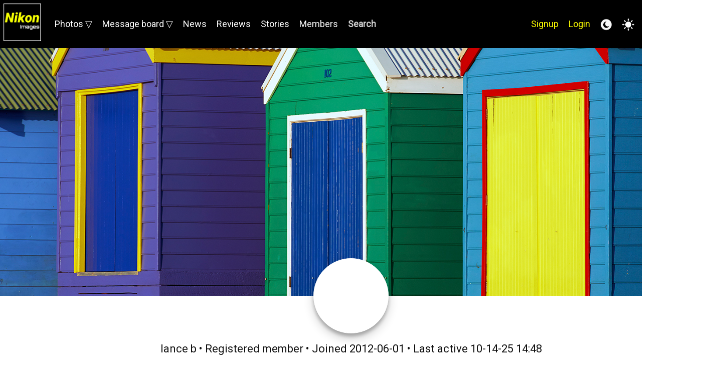

--- FILE ---
content_type: text/html; charset=UTF-8
request_url: https://www.nikonimages.com/member/2461
body_size: 12523
content:
<!DOCTYPE HTML>
<html lang="en">
<head>

   <title>NikonImages | Memebr profile: lance b </title>
   <meta name="description" content="Discover the artistry of Nikon photography. Join a community of passionate photographers sharing breathtaking images, tips, and insights using Nikon cameras and lenses.">

   <meta name="robots" content="max-image-preview:large">

   <base href='https://www.nikonimages.com/'>
   <link href="https://fonts.googleapis.com/css?family=Roboto" rel="stylesheet">
   <!-- <link href="https://fonts.googleapis.com/css?family=Open+Sans" rel="stylesheet"> -->
   <!-- <link href="https://fonts.googleapis.com/css?family=Urbanist" rel="stylesheet"> -->
   <!-- <link href="https://fonts.googleapis.com/css?family=Comfortaa" rel="stylesheet"> -->

   
<link id='pagestyle' rel='stylesheet' type='text/css' href='white.css?v=1769483946/'>



   <link rel="shortcut icon" href="favicon.ico" >
   <meta name="viewport" content="width=1200">

   <script src="https://apis.google.com/js/platform.js" async defer></script>
   <script src="https://ajax.googleapis.com/ajax/libs/jquery/3.6.3/jquery.min.js"></script>

   <script src="iconfig.js"></script> 
   <script src="main.js?ver=0612"></script>
   <!-- <script type="text/javascript" src="tinymce/tinymce.min.js"> -->
   <script type="text/javascript" src="tinymce7/tinymce/tinymce.min.js?ver=3"></script> 

   <script>
      function goBack() {
          window.history.back();
      }
   </script>

   <script>
      $(document).ready(function(){
         // Set responsive
         $("[id^='responsiveOn_']").on('click', function(){
            var pw = $(this).data('pagewidth');
            var responsive = $(this).data('responsive');
            var setTo = responsive;

            $.ajax({
              type: "POST",
              url: "ajaxqueries.php",
              data: {setTo: setTo},
              success: function(data){
                 if ( data == 1 ) {
                    $("[id^='responsiveOn_']").data("responsive", 0); // set value fo data attribue in image
                    $("[id^='responsiveOn_']").attr("src", img_collapse_white);
                    $("[id^='responsiveOn_']").attr("title", 'Click for fixed width');
                    $("#mainContainer").css('width', '95%');
                    $("#indexContainer").css('width', '95%');
                    $("#topHeader").css('width', '95%');
                    $("#mainHeader").css('width', '95%');
                    $("#submenuHeader").css('width', '95%');
                    $("#adContainer").css('width', '95%');
                    $("#adFormContainer").css('width', '95%');
                    $("[id^='responsiveDiv']").css('width', '95%');
                    $("#articleListMainContainer").css('width', '95%');
                    $("[id^='photoinfo_']").css('width', '95%');
                 } 
                 if ( data == 0 ) {
                    $("[id^='responsiveOn_']").data("responsive", 1); // set value fo data attribue in image
                    $("[id^='responsiveOn_']").attr("src", img_expand_white);
                    $("[id^='responsiveOn_']").attr("title", 'Click for full width');
                    $("#mainContainer").css('width', pw);
                    $("#indexContainer").css('width', pw);
                    $("#topHeader").css('width', pw);
                    $("#mainHeader").css('width', pw);
                    $("#submenuHeader").css('width', pw);
                    $("#adContainer").css('width', pw);
                    $("#adFormContainer").css('width', pw);
                    $("[id^='responsiveDiv']").css('width', pw);
                    $("#articleListMainContainer").css('width', pw);
                    $("[id^='photoinfo_']").css('width', pw);
                 }
              }
            });
         });
      });
   </script>


</head>

<body>

<div id='reminderModal' class='modal'><div class='mainContainer modalContent' style='width:600px;'><div style=''><div class='' style='float:left; margin:5px; cursor:pointer;'><img src='https://www.nikonimages.com/siteimages/logos/mainlogo' alt='Logo' class='' style='height:50px;'></div><div class='logo' style='float:left; margin:10px; font-size:27px; font-weight:normal; color:#2978B2;'>Password reset</div><div id='cancelReminderModal' class='redbutton' style='float:right; margin:10px; cursor:pointer;'>Cancel</div><div style='clear:both;'></div></div><form method='post' action='formactions.php'><div style='margin:10px; margin-top:20px;'><input required name=email placeholder='Email you registered with' style='width:100%;' ></div><input type=hidden name='resetpassword' value='1'><div style='margin:10px; margin-top:20px; text-align:center;'><input type='submit' name='submit' value='Reset password' ></div></form><div style='clear:both;'></div><div style='margin-top:30px;'><div id='registerButtonModal' style='float:right; cursor:pointer; margin-top:20px; font-size:20px;'>Sign up for free</div></div><div style='clear:both;'></div></div></div><div style='clear:both;'></div><div id='loginModal' class='modal'><div class='mainContainer modalContent' style='width:600px;'><div style=''><div class='' style='float:left; margin:5px; cursor:pointer;'><img src='https://www.nikonimages.com/siteimages/logos/mainlogo' alt='Logo' class='' style='height:50px;'></div><div class='logo' style='float:left; margin:10px; font-size:27px; font-weight:normal; color:#2978B2;'>Log in</div><div id='cancelLoginModal' class='redbutton' style='float:right; margin:10px; cursor:pointer;'>Cancel</div><div style='clear:both;'></div></div><form method='post' action='login.php'><div style='margin:10px; margin-top:20px;'><input required name=email placeholder='Email or Username' style='width:100%;' ></div><div style='margin:10px; margin-top:20px;'><input type=password required name=password placeholder='Password' style='width:100%;' ></div><div style='margin:10px; margin-top:20px; text-align:center;'><input type='submit' name='submit' value='Log in' ></div></form><div style='clear:both;'></div><div style='margin-top:30px;'><div id='forgotPassword' class='' style='float:right;  margin-top:20px; font-size:20px; cursor:pointer;'>Forgot password?</div><div style='clear:both;'></div></div></div><div style='clear:both;'></div></div><script src="register.js?ver=1" ></script>
<script src="https://www.google.com/recaptcha/api.js" async defer></script>


<div id='registerModal' class='modal'><div class='mainContainer modalContent' style='width:600px;'><div style=''><div class='' style='float:left; margin:5px; cursor:pointer;'><img src='https://www.nikonimages.com/siteimages/logos/mainlogo' alt='Logo' class='' style='height:50px;'></div><div class='logo' style='float:left; margin:5px; font-size:27px; font-weight:normal; color:#2978B2;'>Sign up</div><div id='cancelRegisterModal' class='redbutton' style='float:right; margin:5px; cursor:pointer;'>Cancel</div><div style='clear:both;'></div></div><form method='post' action='register.php'><div style='margin:5px; margin-top:20px;'><input id='registeremail' type='email' required name=email placeholder='Email' autoComplete='off' style='width:100%;' onchange='checkemail()' onkeyup='checkemailkeyup()' ></div><div id='emailok' style='margin:5px;'></div><div style='margin:5px; margin-top:20px;'><input id='registeruser' required name=username placeholder='Username' autoComplete='off' style='width:100%;' onchange='checkusername()' onkeyup='checkusernamekeyup()' ></div><div id='userok' style='margin:5px;'></div><div class='middleTextContainer' style='margin:5px;  margin-top:20px;justify-content:space-between;'><div style='float:left; '><input required name=captcha placeholder='Enter code shown' style='width:150px;'></div><div style='float:left; '><img src='captcha.php' style='vertical-align:middle;' alt='Captch Image Verification'></div></div><div style='clear:both;'></div><div class='' style='position:relative; margin:5px; margin-top:20px;'><div class='g-recaptcha' style='margin:0px; padding:0px;' data-sitekey='6LdMAHAoAAAAAMgu-ggkRkrPtRLwv7XYJ69nclQ5' data-action='SIGNUP'></div></div><div style='clear:both;'></div><div style='text-align:center; margin-top:20px; font-size:19px; font-weight:normal; color:#2978B2;'>A confirmation email will be sent.</div><div style='margin:10px; margin-top:30px; text-align:center;'><input id='registersubmit' type='submit' name='submit' value='Submit' ></div></form><div style='clear:both;'></div></div><div style='clear:both;'></div></div><div id='topanchor'></div><div id='menudiv' class='menubackground' style='position:fixed; top:0px; width:100%; min-width:1400px; z-index:10000;'><div id='logoDiv' class='middleTextContainer'><div style='float:left; '><a href='https://www.nikonimages.com'><img src='https://www.nikonimages.com/siteimages/logos/mainlogo' alt='NikonImages' style='height:75px; margin:7px;'></a></div><div style='position:relative; width:100%;  display:flex; align-items:center; justify-content:space-between; '><div class='main_menu' style='position:relative; width:100%; float:left; margin-left:20px;'><ul><li><a href='javascript:void(0)'>Photos &#9661;</a><ul><li><a href='https://www.nikonimages.com/photos' title='All photos' >All photos</a></li><li><a href='https://www.nikonimages.com/categories' title='Browse by categories' >Categories</a></li><li><a href='https://www.nikonimages.com/hof' title='All HOF ( hall of fame ) photos' >HOF - Hall of fame</a></li><li><a href='https://www.nikonimages.com/featured' title='Featured photographers' >Featured photographers</a></li><li><a href='https://www.nikonimages.com/bw'>Black & White</a></li><li><a href='https://www.nikonimages.com/photo-notes'>Photos with notes</a></li><li><a href='https://www.nikonimages.com/latest-likes' title='Recently liked photos' >Photo likes</a></li><li><a href='https://www.nikonimages.com/comments' title='Latest comments' >Photo comments</a></li><li id='switchToSideMenu'><a href='javascript:void(0)' style='font-weight:bold; color:red;'>Switch to side menu</a></li></ul></li><li><a href='javascript:void(0)'>Message board &#9661;</a><ul><li><a href='https://www.nikonimages.com/messageboard'>Message board list</a></li><li><a href='https://www.nikonimages.com/news'>News</a></li></ul></li><li><a href='https://www.nikonimages.com/news' title='News articles' >News</a></li><li><a href='https://www.nikonimages.com/reviews' title='In depth unbias photography equipment reviews and hands on field tests' >Reviews</a></li><li><a href='https://www.nikonimages.com/blogs' title='Photo stories' >Stories</a></li><li><a href='https://www.nikonimages.com/member-directory' title='Member directory' >Members</a></li><li id='orderChoices' style='margin-left:10px; margin-right:10px; font-weight:bold; cursor:pointer;' >Search</li><li style='float:right; margin-right:20px; ' ><img id='responsiveOn_Sub' data-responsive=0 data-pagewidth='1400px' src='siteimages/icons/white-collapse.png' title='Toggle between responsive and fixed' style='cursor:pointer; height:30px; vertical-align:middle; '></li><li id='theme_1' data-theme='white' style='float:right; margin-right:20px; cursor:pointer;' title='Light theme'><img src='siteimages/icons/white-light.png' alt='Light mode' style='height:24px; vertical-align:middle; cursor:pointer;' title='Light mode'></li><li id='theme_2' data-theme='black' style='float:right; margin-right:20px; cursor:pointer;' title='Dark theme'><img src='siteimages/icons/white-dark.png' alt='Dark mode' style='height:24px; vertical-align:middle; cursor:pointer;' title='Dark mode'></li><li id='loginButtonM2' style='float:right; margin-right:20px;  cursor:pointer; color: yellow;' >Login<li id='registerButtonM2' style='float:right; margin-right:20px; cursor:pointer; color:yellow;' >Signup</ul></div></div><div class='circular50' style='width:50px; height:50px; margin:10px;background: url(https://www.nikonimages.com/data/avatars/default.png); background-size:cover; background-repeat: no-repeat;  background-position: center; background-color:#FFFFFF;'><img id='registerButton99' class='circular50' src='https://www.nikonimages.com/data/avatars/default.png' style='border:0px solid white; height:50px; width:50px; cursor:pointer;' title='Sign up for free'></div></div></div><div style='min-height:80px;'></div><div id='small_mainsearch' class='' style='margin-top:30px; display:none;'><div style='position:relative; width:90%; min-width:1400px; margin: 0px auto; margin-top:10px; min-height:70px;'><div  class='borderedContainer' style='width:700px; margin:0px auto;' ><div style='position:relative; margin:0px; margin-bottom:5px; '><form method='post' action='https://www.nikonimages.com/gallery.php'><SELECT id='lens' name='lens' style='width:100%; height:32px; font-size:16px;' onchange="this.form.submit()"><OPTION VALUE=''>Search by lens used</OPTION><OPTION VALUE='AF DC-NIKKOR 135MM F/2D'>AF DC-NIKKOR 135MM F/2D</OPTION><OPTION VALUE='AF MICRO-NIKKOR 60MM F/2.8D'>AF MICRO-NIKKOR 60MM F/2.8D</OPTION><OPTION VALUE='AF NIKKOR 180MM F/2.8 IF-ED'>AF NIKKOR 180MM F/2.8 IF-ED</OPTION><OPTION VALUE='AF NIKKOR 300MM F/2.8 IF-ED OR AF NIKKOR 300MM F/2.8 IF-ED N'>AF NIKKOR 300MM F/2.8 IF-ED OR AF NIKKOR 300MM F/2.8 IF-ED N</OPTION><OPTION VALUE='AF NIKKOR 300MM F/4 IF-ED'>AF NIKKOR 300MM F/4 IF-ED</OPTION><OPTION VALUE='AF NIKKOR 50MM F/1.8'>AF NIKKOR 50MM F/1.8</OPTION><OPTION VALUE='AF NIKKOR 50MM F/1.8D'>AF NIKKOR 50MM F/1.8D</OPTION><OPTION VALUE='AF-P DX NIKKOR 18-55MM F/3.5-5.6G'>AF-P DX NIKKOR 18-55MM F/3.5-5.6G</OPTION><OPTION VALUE='AF-P DX NIKKOR 18-55MM F/3.5-5.6G VR'>AF-P DX NIKKOR 18-55MM F/3.5-5.6G VR</OPTION><OPTION VALUE='AF-S DX NIKKOR 18-140MM F/3.5-5.6G ED VR'>AF-S DX NIKKOR 18-140MM F/3.5-5.6G ED VR</OPTION><OPTION VALUE='AF-S DX NIKKOR 18-300MM F/3.5-5.6G ED VR'>AF-S DX NIKKOR 18-300MM F/3.5-5.6G ED VR</OPTION><OPTION VALUE='AF-S DX NIKKOR 18-300MM F/3.5-6.3G ED VR'>AF-S DX NIKKOR 18-300MM F/3.5-6.3G ED VR</OPTION><OPTION VALUE='AF-S DX NIKKOR 35MM F/1.8G'>AF-S DX NIKKOR 35MM F/1.8G</OPTION><OPTION VALUE='AF-S DX NIKKOR 55-200MM F/4-5.6G ED VR II'>AF-S DX NIKKOR 55-200MM F/4-5.6G ED VR II</OPTION><OPTION VALUE='AF-S DX NIKKOR 55-300MM F/4.5-5.6G ED VR'>AF-S DX NIKKOR 55-300MM F/4.5-5.6G ED VR</OPTION><OPTION VALUE='AF-S DX VR NIKKOR 55-300MM F/4.5-5.6G ED'>AF-S DX VR NIKKOR 55-300MM F/4.5-5.6G ED</OPTION><OPTION VALUE='AF-S DX VR ZOOM-NIKKOR 18-105MM F/3.5-5.6G ED'>AF-S DX VR ZOOM-NIKKOR 18-105MM F/3.5-5.6G ED</OPTION><OPTION VALUE='AF-S DX VR ZOOM-NIKKOR 18-200MM F/3.5-5.6G IF-ED [II] OR AF-S DX VR ZOOM-NIKKOR 18-200MM F/3.5-5.6G IF-ED'>AF-S DX VR ZOOM-NIKKOR 18-200MM F/3.5-5.6G IF-ED [II] OR AF-S DX VR ZOOM-NIKKOR 18-200MM F/3.5-5.6G IF-ED</OPTION><OPTION VALUE='AF-S DX VR ZOOM-NIKKOR 18-200MM F/3.5-5.6G IF-ED OR AF-S DX VR ZOOM-NIKKOR 18-200MM F/3.5-5.6G IF-ED [II]'>AF-S DX VR ZOOM-NIKKOR 18-200MM F/3.5-5.6G IF-ED OR AF-S DX VR ZOOM-NIKKOR 18-200MM F/3.5-5.6G IF-ED [II]</OPTION><OPTION VALUE='AF-S DX VR ZOOM-NIKKOR 18-55MM F/3.5-5.6G'>AF-S DX VR ZOOM-NIKKOR 18-55MM F/3.5-5.6G</OPTION><OPTION VALUE='AF-S DX VR ZOOM-NIKKOR 55-200MM F/4-5.6G IF-ED'>AF-S DX VR ZOOM-NIKKOR 55-200MM F/4-5.6G IF-ED</OPTION><OPTION VALUE='AF-S DX ZOOM-NIKKOR 18-135MM F/3.5-5.6G IF-ED'>AF-S DX ZOOM-NIKKOR 18-135MM F/3.5-5.6G IF-ED</OPTION><OPTION VALUE='AF-S DX ZOOM-NIKKOR 18-70MM F/3.5-4.5G IF-ED'>AF-S DX ZOOM-NIKKOR 18-70MM F/3.5-4.5G IF-ED</OPTION><OPTION VALUE='AF-S DX ZOOM-NIKKOR 55-200MM F/4-5.6G ED'>AF-S DX ZOOM-NIKKOR 55-200MM F/4-5.6G ED</OPTION><OPTION VALUE='AF-S NIKKOR 105MM F/1.4E ED'>AF-S NIKKOR 105MM F/1.4E ED</OPTION><OPTION VALUE='AF-S NIKKOR 16-35MM F/4G ED VR'>AF-S NIKKOR 16-35MM F/4G ED VR</OPTION><OPTION VALUE='AF-S NIKKOR 17-35MM F/2.8D IF-ED'>AF-S NIKKOR 17-35MM F/2.8D IF-ED</OPTION><OPTION VALUE='AF-S NIKKOR 200-500MM F/5.6E ED VR'>AF-S NIKKOR 200-500MM F/5.6E ED VR</OPTION><OPTION VALUE='AF-S NIKKOR 200MM F/2G ED VR II'>AF-S NIKKOR 200MM F/2G ED VR II</OPTION><OPTION VALUE='AF-S NIKKOR 24-120MM F/4G ED VR'>AF-S NIKKOR 24-120MM F/4G ED VR</OPTION><OPTION VALUE='AF-S NIKKOR 24MM F/1.4G ED'>AF-S NIKKOR 24MM F/1.4G ED</OPTION><OPTION VALUE='AF-S NIKKOR 24MM F/1.8G ED'>AF-S NIKKOR 24MM F/1.8G ED</OPTION><OPTION VALUE='AF-S NIKKOR 28-300MM F/3.5-5.6G ED VR'>AF-S NIKKOR 28-300MM F/3.5-5.6G ED VR</OPTION><OPTION VALUE='AF-S NIKKOR 300MM F/2.8D IF-ED II'>AF-S NIKKOR 300MM F/2.8D IF-ED II</OPTION><OPTION VALUE='AF-S NIKKOR 300MM F/2.8G IF-ED VR II'>AF-S NIKKOR 300MM F/2.8G IF-ED VR II</OPTION><OPTION VALUE='AF-S NIKKOR 300MM F/4D IF-ED'>AF-S NIKKOR 300MM F/4D IF-ED</OPTION><OPTION VALUE='AF-S NIKKOR 300MM F/4E PF ED VR'>AF-S NIKKOR 300MM F/4E PF ED VR</OPTION><OPTION VALUE='AF-S NIKKOR 400MM F/2.8E FL ED VR'>AF-S NIKKOR 400MM F/2.8E FL ED VR</OPTION><OPTION VALUE='AF-S NIKKOR 500MM F/4D IF-ED II'>AF-S NIKKOR 500MM F/4D IF-ED II</OPTION><OPTION VALUE='AF-S NIKKOR 500MM F/5.6E PF ED VR'>AF-S NIKKOR 500MM F/5.6E PF ED VR</OPTION><OPTION VALUE='AF-S NIKKOR 50MM F/1.4G'>AF-S NIKKOR 50MM F/1.4G</OPTION><OPTION VALUE='AF-S NIKKOR 50MM F/1.8G'>AF-S NIKKOR 50MM F/1.8G</OPTION><OPTION VALUE='AF-S NIKKOR 58MM F/1.4G'>AF-S NIKKOR 58MM F/1.4G</OPTION><OPTION VALUE='AF-S NIKKOR 70-200MM F/2.8E FL ED VR'>AF-S NIKKOR 70-200MM F/2.8E FL ED VR</OPTION><OPTION VALUE='AF-S NIKKOR 70-200MM F/2.8G ED VR II'>AF-S NIKKOR 70-200MM F/2.8G ED VR II</OPTION><OPTION VALUE='AF-S NIKKOR 85MM F/1.4G'>AF-S NIKKOR 85MM F/1.4G</OPTION><OPTION VALUE='AF-S NIKKOR 85MM F/1.8G'>AF-S NIKKOR 85MM F/1.8G</OPTION><OPTION VALUE='AF-S VR MICRO-NIKKOR 105MM F/2.8G IF-ED'>AF-S VR MICRO-NIKKOR 105MM F/2.8G IF-ED</OPTION><OPTION VALUE='AF-S VR NIKKOR 200MM F/2G IF-ED'>AF-S VR NIKKOR 200MM F/2G IF-ED</OPTION><OPTION VALUE='AF-S VR NIKKOR 500MM F/4G ED'>AF-S VR NIKKOR 500MM F/4G ED</OPTION><OPTION VALUE='AF-S VR ZOOM-NIKKOR 70-200MM F/2.8G IF-ED'>AF-S VR ZOOM-NIKKOR 70-200MM F/2.8G IF-ED</OPTION><OPTION VALUE='AF-S VR ZOOM-NIKKOR 70-300MM F/4.5-5.6G IF-ED'>AF-S VR ZOOM-NIKKOR 70-300MM F/4.5-5.6G IF-ED</OPTION><OPTION VALUE='AF-S ZOOM-NIKKOR 14-24MM F/2.8G ED'>AF-S ZOOM-NIKKOR 14-24MM F/2.8G ED</OPTION><OPTION VALUE='AF-S ZOOM-NIKKOR 24-70MM F/2.8G ED'>AF-S ZOOM-NIKKOR 24-70MM F/2.8G ED</OPTION><OPTION VALUE='AF-S ZOOM-NIKKOR 28-70MM F/2.8D IF-ED'>AF-S ZOOM-NIKKOR 28-70MM F/2.8D IF-ED</OPTION><OPTION VALUE='AF-S ZOOM-NIKKOR 80-200MM F/2.8D IF-ED'>AF-S ZOOM-NIKKOR 80-200MM F/2.8D IF-ED</OPTION><OPTION VALUE='AF VR ZOOM-NIKKOR 80-400MM F/4.5-5.6D ED'>AF VR ZOOM-NIKKOR 80-400MM F/4.5-5.6D ED</OPTION><OPTION VALUE='AF ZOOM-NIKKOR 24-120MM F/3.5-5.6D IF'>AF ZOOM-NIKKOR 24-120MM F/3.5-5.6D IF</OPTION><OPTION VALUE='AF ZOOM-NIKKOR 28-105MM F/3.5-4.5D IF'>AF ZOOM-NIKKOR 28-105MM F/3.5-4.5D IF</OPTION><OPTION VALUE='AF ZOOM-NIKKOR 28-80MM F/3.3-5.6G'>AF ZOOM-NIKKOR 28-80MM F/3.3-5.6G</OPTION><OPTION VALUE='AF ZOOM-NIKKOR 35-70MM F/2.8D'>AF ZOOM-NIKKOR 35-70MM F/2.8D</OPTION><OPTION VALUE='AF ZOOM-NIKKOR 80-200MM F/2.8D ED'>AF ZOOM-NIKKOR 80-200MM F/2.8D ED</OPTION><OPTION VALUE='APO-SUMMICRON-SL 1:2/75 ASPH'>APO-SUMMICRON-SL 1:2/75 ASPH</OPTION><OPTION VALUE='CARL ZEISS APO SONNAR T* 2/135 ZF.2'>CARL ZEISS APO SONNAR T* 2/135 ZF.2</OPTION><OPTION VALUE='COSINA 21MM F4 SKOPAR'>COSINA 21MM F4 SKOPAR</OPTION><OPTION VALUE='FT1'>FT1</OPTION><OPTION VALUE='GF32-64MM F4 R LM WR'>GF32-64MM F4 R LM WR</OPTION><OPTION VALUE='HOLGA 60MM F/8'>HOLGA 60MM F/8</OPTION><OPTION VALUE='IPHONE 12 BACK DUAL WIDE CAMERA 4.2MM F/1.6'>IPHONE 12 BACK DUAL WIDE CAMERA 4.2MM F/1.6</OPTION><OPTION VALUE='IPHONE 16 PRO MAX BACK TRIPLE CAMERA 2.22MM F/2.2'>IPHONE 16 PRO MAX BACK TRIPLE CAMERA 2.22MM F/2.2</OPTION><OPTION VALUE='IPHONE 16 PRO MAX BACK TRIPLE CAMERA 6.765MM F/1.78'>IPHONE 16 PRO MAX BACK TRIPLE CAMERA 6.765MM F/1.78</OPTION><OPTION VALUE='LEICA 100MM F/4.0 MACRO ELMAR BELLOWS VERSION'>LEICA 100MM F/4.0 MACRO ELMAR BELLOWS VERSION</OPTION><OPTION VALUE='LEICA 180MM F/2.8 APO ELMARIT 1998'>LEICA 180MM F/2.8 APO ELMARIT 1998</OPTION><OPTION VALUE='LEICA 180MM F/3.4 APO TELYT 1975–98'>LEICA 180MM F/3.4 APO TELYT 1975–98</OPTION><OPTION VALUE='LEICA 21MM F/4.0 SUPER ANGULON 1968–92 (SCHNEIDER)'>LEICA 21MM F/4.0 SUPER ANGULON 1968–92 (SCHNEIDER)</OPTION><OPTION VALUE='LEICA 280MM F/4.0 APO TELYT'>LEICA 280MM F/4.0 APO TELYT</OPTION><OPTION VALUE='LEICA 28MM F/2.8 ELMARIT 2ND VERSION 1994'>LEICA 28MM F/2.8 ELMARIT 2ND VERSION 1994</OPTION><OPTION VALUE='LEICA 35MM F/2.0 SUMMICRON 2ND VERSION 1976'>LEICA 35MM F/2.0 SUMMICRON 2ND VERSION 1976</OPTION><OPTION VALUE='LEICA 50MM F/1.4 SUMMILUX 2ND VERSION'>LEICA 50MM F/1.4 SUMMILUX 2ND VERSION</OPTION><OPTION VALUE='LEICA 60MM MACRO ELMARIT 2ND VERSION'>LEICA 60MM MACRO ELMARIT 2ND VERSION</OPTION><OPTION VALUE='LEICA 80MM F/1.4 SUMMILUX'>LEICA 80MM F/1.4 SUMMILUX</OPTION><OPTION VALUE='LEICA 90MM SUMMICRON 2ND VERSION'>LEICA 90MM SUMMICRON 2ND VERSION</OPTION><OPTION VALUE='LEICA NOCTILUX 50MM F1'>LEICA NOCTILUX 50MM F1</OPTION><OPTION VALUE='LEICA SUMMARIT 50MM F2.5'>LEICA SUMMARIT 50MM F2.5</OPTION><OPTION VALUE='LEICA SUMMICRON 35MM F2'>LEICA SUMMICRON 35MM F2</OPTION><OPTION VALUE='LEICA SUMMICRON 50MM F2'>LEICA SUMMICRON 50MM F2</OPTION><OPTION VALUE='LENS MODEL NOT SET'>LENS MODEL NOT SET</OPTION><OPTION VALUE='LENS NOT FOUND'>LENS NOT FOUND</OPTION><OPTION VALUE='MAKINON 28-80MM 3.5 MC AI'>MAKINON 28-80MM 3.5 MC AI</OPTION><OPTION VALUE='MANUAL LENS NO CPU'>MANUAL LENS NO CPU</OPTION><OPTION VALUE='N/A'>N/A</OPTION><OPTION VALUE='NIKKOR 24-85MM F/3.5-4.5G ED VR'>NIKKOR 24-85MM F/3.5-4.5G ED VR</OPTION><OPTION VALUE='NIKKOR AF-S 70-200MM F/4G ED VR'>NIKKOR AF-S 70-200MM F/4G ED VR</OPTION><OPTION VALUE='NIKKOR AF-S 85MM F/1.8 G'>NIKKOR AF-S 85MM F/1.8 G</OPTION><OPTION VALUE='NIKKOR Z 100-400MM F/4.5-5.6 VR S'>NIKKOR Z 100-400MM F/4.5-5.6 VR S</OPTION><OPTION VALUE='NIKKOR Z 135MM F/1.8 S PLENA'>NIKKOR Z 135MM F/1.8 S PLENA</OPTION><OPTION VALUE='NIKKOR Z 14-24MM F/2.8 S'>NIKKOR Z 14-24MM F/2.8 S</OPTION><OPTION VALUE='NIKKOR Z 14-30MM F/4 S'>NIKKOR Z 14-30MM F/4 S</OPTION><OPTION VALUE='NIKKOR Z 24-120MM F/4 S'>NIKKOR Z 24-120MM F/4 S</OPTION><OPTION VALUE='NIKKOR Z 24-200MM F/4-6.3 VR'>NIKKOR Z 24-200MM F/4-6.3 VR</OPTION><OPTION VALUE='NIKKOR Z 24-70MM F/2.8 S'>NIKKOR Z 24-70MM F/2.8 S</OPTION><OPTION VALUE='NIKKOR Z 24-70MM F/2.8 S II'>NIKKOR Z 24-70MM F/2.8 S II</OPTION><OPTION VALUE='NIKKOR Z 24-70MM F/4 S'>NIKKOR Z 24-70MM F/4 S</OPTION><OPTION VALUE='NIKKOR Z 35MM F/1.2 S'>NIKKOR Z 35MM F/1.2 S</OPTION><OPTION VALUE='NIKKOR Z 35MM F/1.8 S'>NIKKOR Z 35MM F/1.8 S</OPTION><OPTION VALUE='NIKKOR Z 400MM F/2.8 TC VR S'>NIKKOR Z 400MM F/2.8 TC VR S</OPTION><OPTION VALUE='NIKKOR Z 400MM F/2.8 TC VR S Z TC-2.0X'>NIKKOR Z 400MM F/2.8 TC VR S Z TC-2.0X</OPTION><OPTION VALUE='NIKKOR Z 400MM F/4.5 VR S Z TC-1.4X'>NIKKOR Z 400MM F/4.5 VR S Z TC-1.4X</OPTION><OPTION VALUE='NIKKOR Z 40MM F/2'>NIKKOR Z 40MM F/2</OPTION><OPTION VALUE='NIKKOR Z 50MM F/1.2 S'>NIKKOR Z 50MM F/1.2 S</OPTION><OPTION VALUE='NIKKOR Z 50MM F/1.8 S'>NIKKOR Z 50MM F/1.8 S</OPTION><OPTION VALUE='NIKKOR Z 600MM F/4 TC VR S'>NIKKOR Z 600MM F/4 TC VR S</OPTION><OPTION VALUE='NIKKOR Z 70-200MM F/2.8 VR S'>NIKKOR Z 70-200MM F/2.8 VR S</OPTION><OPTION VALUE='NIKKOR Z 70-200MM F/2.8 VR S Z TC-1.4X'>NIKKOR Z 70-200MM F/2.8 VR S Z TC-1.4X</OPTION><OPTION VALUE='NIKKOR Z 800MM F/6.3 VR S'>NIKKOR Z 800MM F/6.3 VR S</OPTION><OPTION VALUE='NIKKOR Z 85MM F/1.8 S'>NIKKOR Z 85MM F/1.8 S</OPTION><OPTION VALUE='NIKKOR Z DX 16-50MM F/3.5-6.3 VR'>NIKKOR Z DX 16-50MM F/3.5-6.3 VR</OPTION><OPTION VALUE='NIKON 100MM F/2.8'>NIKON 100MM F/2.8</OPTION><OPTION VALUE='NIKON 10-24MM F/3.5-4.5 ED AF-S DX'>NIKON 10-24MM F/3.5-4.5 ED AF-S DX</OPTION><OPTION VALUE='NIKON 10-24MM F3.5-4.5 ED AF-S DX'>NIKON 10-24MM F3.5-4.5 ED AF-S DX</OPTION><OPTION VALUE='NIKON 105 MM F/1.8'>NIKON 105 MM F/1.8</OPTION><OPTION VALUE='NIKON 105MM F/1.8'>NIKON 105MM F/1.8</OPTION><OPTION VALUE='NIKON 105MM F/2.0D AF DC'>NIKON 105MM F/2.0D AF DC</OPTION><OPTION VALUE='NIKON 105MM F/2.5'>NIKON 105MM F/2.5</OPTION><OPTION VALUE='NIKON 105MM F2.5'>NIKON 105MM F2.5</OPTION><OPTION VALUE='NIKON 105MM F/2.8D AF MICRO'>NIKON 105MM F/2.8D AF MICRO</OPTION><OPTION VALUE='NIKON 105MM F/2.8G AF MICRO VR'>NIKON 105MM F/2.8G AF MICRO VR</OPTION><OPTION VALUE='NIKON 10.5MM F/2.8G ED AF DX FISHEYE'>NIKON 10.5MM F/2.8G ED AF DX FISHEYE</OPTION><OPTION VALUE='NIKON 105MM F/2.8G ED-IF AF-S VR MICRO N'>NIKON 105MM F/2.8G ED-IF AF-S VR MICRO N</OPTION><OPTION VALUE='NIKON 105MM F/2.8 MICRO'>NIKON 105MM F/2.8 MICRO</OPTION><OPTION VALUE='NIKON 105MM F4.0'>NIKON 105MM F4.0</OPTION><OPTION VALUE='NIKON 105MM F/4.0 MICRO'>NIKON 105MM F/4.0 MICRO</OPTION><OPTION VALUE='NIKON 10MM F/5.6 OP CIRCULAR FISHEYE'>NIKON 10MM F/5.6 OP CIRCULAR FISHEYE</OPTION><OPTION VALUE='NIKON 12-24MM F/4G ED-IF AF-S DX'>NIKON 12-24MM F/4G ED-IF AF-S DX</OPTION><OPTION VALUE='NIKON 135MM F/2.0'>NIKON 135MM F/2.0</OPTION><OPTION VALUE='NIKON 135MM F/2.0 AF DC'>NIKON 135MM F/2.0 AF DC</OPTION><OPTION VALUE='NIKON 135MM F/2.0D AF DC'>NIKON 135MM F/2.0D AF DC</OPTION><OPTION VALUE='NIKON 135MM F/2.8'>NIKON 135MM F/2.8</OPTION><OPTION VALUE='NIKON 135MM F/3.5'>NIKON 135MM F/3.5</OPTION><OPTION VALUE='NIKON 135MM F3.5'>NIKON 135MM F3.5</OPTION><OPTION VALUE='NIKON 14-24MM F/2.8G ED AF-S N'>NIKON 14-24MM F/2.8G ED AF-S N</OPTION><OPTION VALUE='NIKON 14MM F/2.8D ED AF'>NIKON 14MM F/2.8D ED AF</OPTION><OPTION VALUE='NIKON 16-35MM F/4G ED AF-S VR'>NIKON 16-35MM F/4G ED AF-S VR</OPTION><OPTION VALUE='NIKON 16-85MM F/3.5-5.6G ED AF-S VR DX'>NIKON 16-85MM F/3.5-5.6G ED AF-S VR DX</OPTION><OPTION VALUE='NIKON 16MM F/2.8D AF FULL FRAME FISHEYE'>NIKON 16MM F/2.8D AF FULL FRAME FISHEYE</OPTION><OPTION VALUE='NIKON 16MM F/2.8 FULL FRAME FISHEYE'>NIKON 16MM F/2.8 FULL FRAME FISHEYE</OPTION><OPTION VALUE='NIKON 17-35MM F/2.8 ED-IF AF-S'>NIKON 17-35MM F/2.8 ED-IF AF-S</OPTION><OPTION VALUE='NIKON 17-55MM F/2.8G ED-IF AF-S DX'>NIKON 17-55MM F/2.8G ED-IF AF-S DX</OPTION><OPTION VALUE='NIKON 180MM F/2.8D ED-IF AF'>NIKON 180MM F/2.8D ED-IF AF</OPTION><OPTION VALUE='NIKON 180MM F/2.8 ED'>NIKON 180MM F/2.8 ED</OPTION><OPTION VALUE='NIKON 180MM F/2.8 ED-IF AF'>NIKON 180MM F/2.8 ED-IF AF</OPTION><OPTION VALUE='NIKON 18-105MM F/3.5-5.6G ED-IF AF-S VR DX'>NIKON 18-105MM F/3.5-5.6G ED-IF AF-S VR DX</OPTION><OPTION VALUE='NIKON 18-105MM F3.5-5.6G ED-IF AF-S VR DX'>NIKON 18-105MM F3.5-5.6G ED-IF AF-S VR DX</OPTION><OPTION VALUE='NIKON 18-135MM F/3.5-5.6G ED-IF AF-S DX'>NIKON 18-135MM F/3.5-5.6G ED-IF AF-S DX</OPTION><OPTION VALUE='NIKON 18-140MM F/3.5-5.6G VR'>NIKON 18-140MM F/3.5-5.6G VR</OPTION><OPTION VALUE='NIKON 18-200MM F/3.5-5.6G ED-IF AF-S VR DX'>NIKON 18-200MM F/3.5-5.6G ED-IF AF-S VR DX</OPTION><OPTION VALUE='NIKON 18-200MM F/3.5-5.6G ED-IF AF-S VR DX II'>NIKON 18-200MM F/3.5-5.6G ED-IF AF-S VR DX II</OPTION><OPTION VALUE='NIKON 18-35MM 3.5-4.5G'>NIKON 18-35MM 3.5-4.5G</OPTION><OPTION VALUE='NIKON 18-35MM F/3.5-4.5D ED-IF AF'>NIKON 18-35MM F/3.5-4.5D ED-IF AF</OPTION><OPTION VALUE='NIKON 18-55MM F/3.5-5.6G AF-S VR DX'>NIKON 18-55MM F/3.5-5.6G AF-S VR DX</OPTION><OPTION VALUE='NIKON 18-55MM F/3.5-5.6G ED AF-S DX'>NIKON 18-55MM F/3.5-5.6G ED AF-S DX</OPTION><OPTION VALUE='NIKON 18-55MM F/3.5-5.6G ED AF-S II DX'>NIKON 18-55MM F/3.5-5.6G ED AF-S II DX</OPTION><OPTION VALUE='NIKON 18-70MM F/3.5-4.5G ED-IF AF-S DX'>NIKON 18-70MM F/3.5-4.5G ED-IF AF-S DX</OPTION><OPTION VALUE='NIKON 18MM F/2.8D AF'>NIKON 18MM F/2.8D AF</OPTION><OPTION VALUE='NIKON 18MM F/3.5'>NIKON 18MM F/3.5</OPTION><OPTION VALUE='NIKON 200-400MM F/4.0 ED'>NIKON 200-400MM F/4.0 ED</OPTION><OPTION VALUE='NIKON 200-400MM F/4G ED-IF AF-S VR'>NIKON 200-400MM F/4G ED-IF AF-S VR</OPTION><OPTION VALUE='NIKON 200-500 F5.6E ED VR'>NIKON 200-500 F5.6E ED VR</OPTION><OPTION VALUE='NIKON 200MM F/2.0G ED-IF AF-S VR'>NIKON 200MM F/2.0G ED-IF AF-S VR</OPTION><OPTION VALUE='NIKON 200MM F/2.0G ED-IF AF-S VR II'>NIKON 200MM F/2.0G ED-IF AF-S VR II</OPTION><OPTION VALUE='NIKON 200MM F/3.5 ED-IF AF (F3AF DEDICATED)'>NIKON 200MM F/3.5 ED-IF AF (F3AF DEDICATED)</OPTION><OPTION VALUE='NIKON 200MM F/4.0'>NIKON 200MM F/4.0</OPTION><OPTION VALUE='NIKON 200MM F/4.0D ED-IF AF MICRO'>NIKON 200MM F/4.0D ED-IF AF MICRO</OPTION><OPTION VALUE='NIKON 200MM F/4.0 IF MICRO'>NIKON 200MM F/4.0 IF MICRO</OPTION><OPTION VALUE='NIKON 200MM F/4.0 Q'>NIKON 200MM F/4.0 Q</OPTION><OPTION VALUE='NIKON 20-35MM F/2.8D IF'>NIKON 20-35MM F/2.8D IF</OPTION><OPTION VALUE='NIKON 20MM F/1.8 ED AF-S'>NIKON 20MM F/1.8 ED AF-S</OPTION><OPTION VALUE='NIKON 20MM F/2.8'>NIKON 20MM F/2.8</OPTION><OPTION VALUE='NIKON 20MM F/2.8 AF'>NIKON 20MM F/2.8 AF</OPTION><OPTION VALUE='NIKON 20MM F/2.8D AF'>NIKON 20MM F/2.8D AF</OPTION><OPTION VALUE='NIKON 20MM F/3.5'>NIKON 20MM F/3.5</OPTION><OPTION VALUE='NIKON 24-120MM F/3.5-5.6D AF'>NIKON 24-120MM F/3.5-5.6D AF</OPTION><OPTION VALUE='NIKON 24-120MM F/3.5-5.6G AF-S VR'>NIKON 24-120MM F/3.5-5.6G AF-S VR</OPTION><OPTION VALUE='NIKON 24-120MM F/4G ED VR'>NIKON 24-120MM F/4G ED VR</OPTION><OPTION VALUE='NIKON 24-70MM F/2.8E ED VR'>NIKON 24-70MM F/2.8E ED VR</OPTION><OPTION VALUE='NIKON 24-70MM F/2.8G ED AF-S N'>NIKON 24-70MM F/2.8G ED AF-S N</OPTION><OPTION VALUE='NIKON 24-85MM F/2.8-4D IF AF'>NIKON 24-85MM F/2.8-4D IF AF</OPTION><OPTION VALUE='NIKON 24-85MM F2.8-4D IF AF'>NIKON 24-85MM F2.8-4D IF AF</OPTION><OPTION VALUE='NIKON 24-85MM F/3.5-4.5G ED-IF AF-S'>NIKON 24-85MM F/3.5-4.5G ED-IF AF-S</OPTION><OPTION VALUE='NIKON 24 MM F/1.4G ED AF-S'>NIKON 24 MM F/1.4G ED AF-S</OPTION><OPTION VALUE='NIKON 24MM F/1.4G ED AF-S'>NIKON 24MM F/1.4G ED AF-S</OPTION><OPTION VALUE='NIKON 24MM F/1.8 ED AF-S'>NIKON 24MM F/1.8 ED AF-S</OPTION><OPTION VALUE='NIKON 24MM F/2.0'>NIKON 24MM F/2.0</OPTION><OPTION VALUE='NIKON 24MM F/2.8'>NIKON 24MM F/2.8</OPTION><OPTION VALUE='NIKON 24MM F/2.8 AF'>NIKON 24MM F/2.8 AF</OPTION><OPTION VALUE='NIKON 24MM F/2.8D AF'>NIKON 24MM F/2.8D AF</OPTION><OPTION VALUE='NIKON 28-105MM F/3.5-4.5D AF'>NIKON 28-105MM F/3.5-4.5D AF</OPTION><OPTION VALUE='NIKON 28-105MM F3.5-4.5D AF'>NIKON 28-105MM F3.5-4.5D AF</OPTION><OPTION VALUE='NIKON 28-200MM F/3.5-5.6D IF AF'>NIKON 28-200MM F/3.5-5.6D IF AF</OPTION><OPTION VALUE='NIKON 28-200MM F/3.5-5.6G ED-IF AF'>NIKON 28-200MM F/3.5-5.6G ED-IF AF</OPTION><OPTION VALUE='NIKON 28-200MM F3.5-5.6G ED-IF AF'>NIKON 28-200MM F3.5-5.6G ED-IF AF</OPTION><OPTION VALUE='NIKON 28-300MM F/3.5-5.6G ED VR'>NIKON 28-300MM F/3.5-5.6G ED VR</OPTION><OPTION VALUE='NIKON 28-70MM F/2.8D ED-IF AF-S'>NIKON 28-70MM F/2.8D ED-IF AF-S</OPTION><OPTION VALUE='NIKON 28-70MM F/3.5-4.5D AF'>NIKON 28-70MM F/3.5-4.5D AF</OPTION><OPTION VALUE='NIKON 28-80MM F/3.3-5.6G AF'>NIKON 28-80MM F/3.3-5.6G AF</OPTION><OPTION VALUE='NIKON 28-80MM F3.3-5.6G AF'>NIKON 28-80MM F3.3-5.6G AF</OPTION><OPTION VALUE='NIKON 28-85MM F/3.5-4.5 AF'>NIKON 28-85MM F/3.5-4.5 AF</OPTION><OPTION VALUE='NIKON 28MM F/1.4D AF ASPHERICAL'>NIKON 28MM F/1.4D AF ASPHERICAL</OPTION><OPTION VALUE='NIKON 28MM F/1.8 G AF-S'>NIKON 28MM F/1.8 G AF-S</OPTION><OPTION VALUE='NIKON 28MM F/2.0'>NIKON 28MM F/2.0</OPTION><OPTION VALUE='NIKON 28 MM F/2.8'>NIKON 28 MM F/2.8</OPTION><OPTION VALUE='NIKON 28MM F/2.8'>NIKON 28MM F/2.8</OPTION><OPTION VALUE='NIKON 28MM F/2.8D AF'>NIKON 28MM F/2.8D AF</OPTION><OPTION VALUE='NIKON 28MM F/3.5'>NIKON 28MM F/3.5</OPTION><OPTION VALUE='NIKON 28MM F3.5'>NIKON 28MM F3.5</OPTION><OPTION VALUE='NIKON 300MM F/2.0 ED-IF'>NIKON 300MM F/2.0 ED-IF</OPTION><OPTION VALUE='NIKON 300MM F/2.8D ED-IF AF-I'>NIKON 300MM F/2.8D ED-IF AF-I</OPTION><OPTION VALUE='NIKON 300MM F/2.8 ED-IF'>NIKON 300MM F/2.8 ED-IF</OPTION><OPTION VALUE='NIKON 300MM F/2.8G ED-IF AF-S VR N'>NIKON 300MM F/2.8G ED-IF AF-S VR N</OPTION><OPTION VALUE='NIKON 300MM F/4.5 ED-IF'>NIKON 300MM F/4.5 ED-IF</OPTION><OPTION VALUE='NIKON 300MM F/4D ED-IF AF-S'>NIKON 300MM F/4D ED-IF AF-S</OPTION><OPTION VALUE='NIKON 300MM F/4 ED-IF AF'>NIKON 300MM F/4 ED-IF AF</OPTION><OPTION VALUE='NIKON 35-105MM F/3.5-4.5 AF'>NIKON 35-105MM F/3.5-4.5 AF</OPTION><OPTION VALUE='NIKON 35-105MM F/3.5-4.5 MACRO'>NIKON 35-105MM F/3.5-4.5 MACRO</OPTION><OPTION VALUE='NIKON 35-135MM F/3.5-4.5'>NIKON 35-135MM F/3.5-4.5</OPTION><OPTION VALUE='NIKON 35-135MM F/3.5-4.5 AF'>NIKON 35-135MM F/3.5-4.5 AF</OPTION><OPTION VALUE='NIKON 35-70MM F/2.8D AF'>NIKON 35-70MM F/2.8D AF</OPTION><OPTION VALUE='NIKON 35-70MM F/3.5 MACRO'>NIKON 35-70MM F/3.5 MACRO</OPTION><OPTION VALUE='NIKON 35-80MM F4-5.6D AF'>NIKON 35-80MM F4-5.6D AF</OPTION><OPTION VALUE='NIKON 35MM F/1.4'>NIKON 35MM F/1.4</OPTION><OPTION VALUE='NIKON 35MM F/1.4G  AF-S'>NIKON 35MM F/1.4G  AF-S</OPTION><OPTION VALUE='NIKON 35MM F1.8'>NIKON 35MM F1.8</OPTION><OPTION VALUE='NIKON 35MM F/1.8G AF-S'>NIKON 35MM F/1.8G AF-S</OPTION><OPTION VALUE='NIKON 35MM F/1.8G AF-S DX'>NIKON 35MM F/1.8G AF-S DX</OPTION><OPTION VALUE='NIKON 35MM F1.8G AF-S DX'>NIKON 35MM F1.8G AF-S DX</OPTION><OPTION VALUE='NIKON 35MM F/2.0'>NIKON 35MM F/2.0</OPTION><OPTION VALUE='NIKON 35MM F/2.0 AF'>NIKON 35MM F/2.0 AF</OPTION><OPTION VALUE='NIKON 35MM F/2.0D AF'>NIKON 35MM F/2.0D AF</OPTION><OPTION VALUE='NIKON 35MM F/2.8'>NIKON 35MM F/2.8</OPTION><OPTION VALUE='NIKON 35MM F3.5'>NIKON 35MM F3.5</OPTION><OPTION VALUE='NIKON 400 F2.8E FL VR'>NIKON 400 F2.8E FL VR</OPTION><OPTION VALUE='NIKON 400MM F/2.8D ED-IF AF-I'>NIKON 400MM F/2.8D ED-IF AF-I</OPTION><OPTION VALUE='NIKON 400MM F/2.8G ED-IF AF-S VR N'>NIKON 400MM F/2.8G ED-IF AF-S VR N</OPTION><OPTION VALUE='NIKON 500MM F/4.0 P ED-IF'>NIKON 500MM F/4.0 P ED-IF</OPTION><OPTION VALUE='NIKON 500MM F/4D ED-IF AF-S II'>NIKON 500MM F/4D ED-IF AF-S II</OPTION><OPTION VALUE='NIKON 500MM F/4G ED-IF AF-S VR N'>NIKON 500MM F/4G ED-IF AF-S VR N</OPTION><OPTION VALUE='NIKON 50-300MM F/4.5'>NIKON 50-300MM F/4.5</OPTION><OPTION VALUE='NIKON 50MM F1.1'>NIKON 50MM F1.1</OPTION><OPTION VALUE='NIKON 50 MM F/1.2'>NIKON 50 MM F/1.2</OPTION><OPTION VALUE='NIKON 50MM F/1.2'>NIKON 50MM F/1.2</OPTION><OPTION VALUE='NIKON 50MM F/1.4'>NIKON 50MM F/1.4</OPTION><OPTION VALUE='NIKON 50MM F1.4'>NIKON 50MM F1.4</OPTION><OPTION VALUE='NIKON 50MM F/1.4 AF'>NIKON 50MM F/1.4 AF</OPTION><OPTION VALUE='NIKON 50MM F/1.4D AF'>NIKON 50MM F/1.4D AF</OPTION><OPTION VALUE='NIKON 50MM F/1.4G AF-S'>NIKON 50MM F/1.4G AF-S</OPTION><OPTION VALUE='NIKON 50MM F1.4 MILLENIUM'>NIKON 50MM F1.4 MILLENIUM</OPTION><OPTION VALUE='NIKON 50MM F/1.8'>NIKON 50MM F/1.8</OPTION><OPTION VALUE='NIKON 50MM F1.8'>NIKON 50MM F1.8</OPTION><OPTION VALUE='NIKON 50MM F/1.8 AF'>NIKON 50MM F/1.8 AF</OPTION><OPTION VALUE='NIKON 50MM F/1.8D AF'>NIKON 50MM F/1.8D AF</OPTION><OPTION VALUE='NIKON 50MM F/1.8G AF-S'>NIKON 50MM F/1.8G AF-S</OPTION><OPTION VALUE='NIKON 50MM F/2.0'>NIKON 50MM F/2.0</OPTION><OPTION VALUE='NIKON 50MM F2.0'>NIKON 50MM F2.0</OPTION><OPTION VALUE='NIKON 50MM F3.5 MICRO'>NIKON 50MM F3.5 MICRO</OPTION><OPTION VALUE='NIKON 55-200MM F/4-5.6G ED AF-S DX'>NIKON 55-200MM F/4-5.6G ED AF-S DX</OPTION><OPTION VALUE='NIKON 55-200MM F/4-5.6G ED AF-S VR DX'>NIKON 55-200MM F/4-5.6G ED AF-S VR DX</OPTION><OPTION VALUE='NIKON 55-300MM F/4.5-5.6G AF-S VR DX'>NIKON 55-300MM F/4.5-5.6G AF-S VR DX</OPTION><OPTION VALUE='NIKON 55-300MM F4.5-5.6G AF-S VR DX'>NIKON 55-300MM F4.5-5.6G AF-S VR DX</OPTION><OPTION VALUE='NIKON 55MM F/1.2'>NIKON 55MM F/1.2</OPTION><OPTION VALUE='NIKON 55MM F/2.8 MICRO'>NIKON 55MM F/2.8 MICRO</OPTION><OPTION VALUE='NIKON 55MM F2.8 MICRO'>NIKON 55MM F2.8 MICRO</OPTION><OPTION VALUE='NIKON 55MM F/3.5 MICRO'>NIKON 55MM F/3.5 MICRO</OPTION><OPTION VALUE='NIKON 58MM F/1.2 NOCT'>NIKON 58MM F/1.2 NOCT</OPTION><OPTION VALUE='NIKON 58MM F/1.4G AF-S'>NIKON 58MM F/1.4G AF-S</OPTION><OPTION VALUE='NIKON 600MM F/4D ED-IF AF-I'>NIKON 600MM F/4D ED-IF AF-I</OPTION><OPTION VALUE='NIKON 600MM F/4D ED-IF AF-S II'>NIKON 600MM F/4D ED-IF AF-S II</OPTION><OPTION VALUE='NIKON 6.0-42.6 1:2.8-5.6 ZOOM ED VR'>NIKON 6.0-42.6 1:2.8-5.6 ZOOM ED VR</OPTION><OPTION VALUE='NIKON 60MM F/2.8D AF MICRO'>NIKON 60MM F/2.8D AF MICRO</OPTION><OPTION VALUE='NIKON 60MM F/2.8D AF-S G MICRO N'>NIKON 60MM F/2.8D AF-S G MICRO N</OPTION><OPTION VALUE='NIKON 70-200 F2.8E FL ED VR'>NIKON 70-200 F2.8E FL ED VR</OPTION><OPTION VALUE='NIKON 70-200MM F/2.8G ED AF-S VR II'>NIKON 70-200MM F/2.8G ED AF-S VR II</OPTION><OPTION VALUE='NIKON 70-200MM F/2.8G ED-IF AF-S VR'>NIKON 70-200MM F/2.8G ED-IF AF-S VR</OPTION><OPTION VALUE='NIKON 70-210MM F/4.5-5.6'>NIKON 70-210MM F/4.5-5.6</OPTION><OPTION VALUE='NIKON 70-210MM F/4-5.6 AF'>NIKON 70-210MM F/4-5.6 AF</OPTION><OPTION VALUE='NIKON 70-210MM F/4-5.6D AF'>NIKON 70-210MM F/4-5.6D AF</OPTION><OPTION VALUE='NIKON 70-210MM F/4 AF'>NIKON 70-210MM F/4 AF</OPTION><OPTION VALUE='NIKON 70-300MM F/4.5-5.6G IF-ED AF-S VR'>NIKON 70-300MM F/4.5-5.6G IF-ED AF-S VR</OPTION><OPTION VALUE='NIKON 70-300MM F/4-5.6D ED AF'>NIKON 70-300MM F/4-5.6D ED AF</OPTION><OPTION VALUE='NIKON 70-300MM F/4-5.6G AF'>NIKON 70-300MM F/4-5.6G AF</OPTION><OPTION VALUE='NIKON 70-300MM F4-5.6G AF'>NIKON 70-300MM F4-5.6G AF</OPTION><OPTION VALUE='NIKON 75-150MM F/3.5'>NIKON 75-150MM F/3.5</OPTION><OPTION VALUE='NIKON 75-300MM F/4.5-5.6 AF'>NIKON 75-300MM F/4.5-5.6 AF</OPTION><OPTION VALUE='NIKON 80-200MM F/2.8D ED AF'>NIKON 80-200MM F/2.8D ED AF</OPTION><OPTION VALUE='NIKON 80-200MM F/2.8D ED AF-S'>NIKON 80-200MM F/2.8D ED AF-S</OPTION><OPTION VALUE='NIKON 80-200MM F/2.8 ED'>NIKON 80-200MM F/2.8 ED</OPTION><OPTION VALUE='NIKON 80-200MM F/4.0'>NIKON 80-200MM F/4.0</OPTION><OPTION VALUE='NIKON 80-200MM F/4.5-5.6D AF'>NIKON 80-200MM F/4.5-5.6D AF</OPTION><OPTION VALUE='NIKON 80-400MM F/4.5-5.6D ED AF VR'>NIKON 80-400MM F/4.5-5.6D ED AF VR</OPTION><OPTION VALUE='NIKON 85MM F/1.4'>NIKON 85MM F/1.4</OPTION><OPTION VALUE='NIKON 85MM F/1.4D AF'>NIKON 85MM F/1.4D AF</OPTION><OPTION VALUE='NIKON 85MM F/1.4G  AF-S N'>NIKON 85MM F/1.4G  AF-S N</OPTION><OPTION VALUE='NIKON 85MM F/1.8'>NIKON 85MM F/1.8</OPTION><OPTION VALUE='NIKON 85MM F/1.8 AF'>NIKON 85MM F/1.8 AF</OPTION><OPTION VALUE='NIKON 85MM F/1.8D AF'>NIKON 85MM F/1.8D AF</OPTION><OPTION VALUE='NIKON 85MM F/2.0'>NIKON 85MM F/2.0</OPTION><OPTION VALUE='NIKON 85MM F2.0'>NIKON 85MM F2.0</OPTION><OPTION VALUE='NIKON 85MM F/2.8D PC MICRO'>NIKON 85MM F/2.8D PC MICRO</OPTION><OPTION VALUE='NIKON 85MM MICRO-NIKKOR F/3.5 AF-S VR DX'>NIKON 85MM MICRO-NIKKOR F/3.5 AF-S VR DX</OPTION><OPTION VALUE='NIKON 8MM F/2.8 CIRCULAR FISHEYE'>NIKON 8MM F/2.8 CIRCULAR FISHEYE</OPTION><OPTION VALUE='NIKON AF-P NIKKOR 70-300MM F4.5-5.6E ED VR'>NIKON AF-P NIKKOR 70-300MM F4.5-5.6E ED VR</OPTION><OPTION VALUE='NIKON AF-S 80-400MM VRII'>NIKON AF-S 80-400MM VRII</OPTION><OPTION VALUE='NIKON AF-S FX 105MM F/1.4 ED'>NIKON AF-S FX 105MM F/1.4 ED</OPTION><OPTION VALUE='NIKON AF-S NIKKOR 16-35MM F/4G ED VR'>NIKON AF-S NIKKOR 16-35MM F/4G ED VR</OPTION><OPTION VALUE='NIKON AF-S NIKKOR 20MM F/1.8G ED'>NIKON AF-S NIKKOR 20MM F/1.8G ED</OPTION><OPTION VALUE='NIKON AF-S NIKKOR 28-300MM F/3.5-5.6G ED VR'>NIKON AF-S NIKKOR 28-300MM F/3.5-5.6G ED VR</OPTION><OPTION VALUE='NIKON AF-S NIKKOR 70-200MM F/2.8G ED VR II'>NIKON AF-S NIKKOR 70-200MM F/2.8G ED VR II</OPTION><OPTION VALUE='NIKON AF-S NIKKOR 70-200MM F/4G ED VR'>NIKON AF-S NIKKOR 70-200MM F/4G ED VR</OPTION><OPTION VALUE='NIKON AM 120MM F/5.6 MICRO'>NIKON AM 120MM F/5.6 MICRO</OPTION><OPTION VALUE='NIKON AM 210MM F/5.6 MICRO'>NIKON AM 210MM F/5.6 MICRO</OPTION><OPTION VALUE='NIKON NIKKOR Z 24-70MM F/4 S'>NIKON NIKKOR Z 24-70MM F/4 S</OPTION><OPTION VALUE='NIKON SW 120MM F/8'>NIKON SW 120MM F/8</OPTION><OPTION VALUE='NIKON TC-14A (1.4X)'>NIKON TC-14A (1.4X)</OPTION><OPTION VALUE='NIKON TC-14E II (1.4X)'>NIKON TC-14E II (1.4X)</OPTION><OPTION VALUE='PORST COLOR REFLEX MC 50MM/1.7'>PORST COLOR REFLEX MC 50MM/1.7</OPTION><OPTION VALUE='ROKINON 100MM F2.8 ED UMC MACRO'>ROKINON 100MM F2.8 ED UMC MACRO</OPTION><OPTION VALUE='ROKINON 135MM F2.0 ED UMC'>ROKINON 135MM F2.0 ED UMC</OPTION><OPTION VALUE='ROKINON 14MM F2.8 ED AS IF UMC'>ROKINON 14MM F2.8 ED AS IF UMC</OPTION><OPTION VALUE='ROKINON 8MM FISHEYE'>ROKINON 8MM FISHEYE</OPTION><OPTION VALUE='ROKINON AE 85MM 1:1.4 AS IF UMC'>ROKINON AE 85MM 1:1.4 AS IF UMC</OPTION><OPTION VALUE='ROKINON REFLEX 300MM F6.3  UMC CS NI'>ROKINON REFLEX 300MM F6.3  UMC CS NI</OPTION><OPTION VALUE='SAMYANG 85MM F1.4 AE'>SAMYANG 85MM F1.4 AE</OPTION><OPTION VALUE='SAMYANG 8MM F/3.5 FISHEYE'>SAMYANG 8MM F/3.5 FISHEYE</OPTION><OPTION VALUE='SAMYANG AF 85MM F1.4 F'>SAMYANG AF 85MM F1.4 F</OPTION><OPTION VALUE='SAMYANG MF 14/2,8 ED AS IF UMC'>SAMYANG MF 14/2,8 ED AS IF UMC</OPTION><OPTION VALUE='SIGMA 10-20MM F3.5 EX DC HSM'>SIGMA 10-20MM F3.5 EX DC HSM</OPTION><OPTION VALUE='SIGMA 10-20MM F3.5 EX DX'>SIGMA 10-20MM F3.5 EX DX</OPTION><OPTION VALUE='SIGMA 10-20MM F4-5.6'>SIGMA 10-20MM F4-5.6</OPTION><OPTION VALUE='SIGMA 105MM F2.8 DG'>SIGMA 105MM F2.8 DG</OPTION><OPTION VALUE='SIGMA 120-300MM F/2.8 EX DG OS APO HSM'>SIGMA 120-300MM F/2.8 EX DG OS APO HSM</OPTION><OPTION VALUE='SIGMA 12-24MM F/4.5-5.6 EX DG ASPH'>SIGMA 12-24MM F/4.5-5.6 EX DG ASPH</OPTION><OPTION VALUE='SIGMA 150-600MM F5-6.3 DG OS HSM | C'>SIGMA 150-600MM F5-6.3 DG OS HSM | C</OPTION><OPTION VALUE='SIGMA 150MM F/2.8 EX DG APO HSM MACRO'>SIGMA 150MM F/2.8 EX DG APO HSM MACRO</OPTION><OPTION VALUE='SIGMA 17-35MM F2.8-4 EX DG  ASPHERICAL HSM'>SIGMA 17-35MM F2.8-4 EX DG  ASPHERICAL HSM</OPTION><OPTION VALUE='SIGMA 17-50MM F2.8 EX DC OS HSM'>SIGMA 17-50MM F2.8 EX DC OS HSM</OPTION><OPTION VALUE='SIGMA 17-70MM F2.8-4 DC MACRO OS HSM | C'>SIGMA 17-70MM F2.8-4 DC MACRO OS HSM | C</OPTION><OPTION VALUE='SIGMA 17-70MM F2.8 DC'>SIGMA 17-70MM F2.8 DC</OPTION><OPTION VALUE='SIGMA 18-200MM F3.5-6.3 DC OS HSM'>SIGMA 18-200MM F3.5-6.3 DC OS HSM</OPTION><OPTION VALUE='SIGMA 18-250MM F3.5-6.3 DC MACRO OS HSM'>SIGMA 18-250MM F3.5-6.3 DC MACRO OS HSM</OPTION><OPTION VALUE='SIGMA 18-250MM F3.5-6.3 DC OS'>SIGMA 18-250MM F3.5-6.3 DC OS</OPTION><OPTION VALUE='SIGMA 18-50MM F2.8 EX DC MACRO HSM'>SIGMA 18-50MM F2.8 EX DC MACRO HSM</OPTION><OPTION VALUE='SIGMA 24-70 F2.8'>SIGMA 24-70 F2.8</OPTION><OPTION VALUE='SIGMA 24MM F2.8 SUPER WIDE II MACRO'>SIGMA 24MM F2.8 SUPER WIDE II MACRO</OPTION><OPTION VALUE='SIGMA 28-70MM F3.5-4.5 UC'>SIGMA 28-70MM F3.5-4.5 UC</OPTION><OPTION VALUE='SIGMA 35-70MM F/3.5-4.5'>SIGMA 35-70MM F/3.5-4.5</OPTION><OPTION VALUE='SIGMA 35MM F1.4 ART'>SIGMA 35MM F1.4 ART</OPTION><OPTION VALUE='SIGMA 500MM F8 XQ MIRROR ULTRA'>SIGMA 500MM F8 XQ MIRROR ULTRA</OPTION><OPTION VALUE='SIGMA 50-500MM F4.5-6.3 DG OS HSM'>SIGMA 50-500MM F4.5-6.3 DG OS HSM</OPTION><OPTION VALUE='SIGMA 50MM F1.4 EX DG HSM'>SIGMA 50MM F1.4 EX DG HSM</OPTION><OPTION VALUE='SIGMA 50MM F2.8 EX DG MACRO'>SIGMA 50MM F2.8 EX DG MACRO</OPTION><OPTION VALUE='SIGMA 70-200 F2.8 HSM II'>SIGMA 70-200 F2.8 HSM II</OPTION><OPTION VALUE='SIGMA 70-300MM F4-5.6'>SIGMA 70-300MM F4-5.6</OPTION><OPTION VALUE='SIGMA 70-300MM F4-5.6 APO DG MACRO HSM'>SIGMA 70-300MM F4-5.6 APO DG MACRO HSM</OPTION><OPTION VALUE='SIGMA 70-300MM F4-5.6 APO MACRO SUPER II'>SIGMA 70-300MM F4-5.6 APO MACRO SUPER II</OPTION><OPTION VALUE='SIGMA 800MM F/5.6 EX DG HSM'>SIGMA 800MM F/5.6 EX DG HSM</OPTION><OPTION VALUE='SIGMA 85MM F/1.4 EX DG HSM'>SIGMA 85MM F/1.4 EX DG HSM</OPTION><OPTION VALUE='SIGMA AF 30MM F/1.4 EX DC HSM'>SIGMA AF 30MM F/1.4 EX DC HSM</OPTION><OPTION VALUE='SIGMA APO 150-500MM F5-6.3 DG OS HSM'>SIGMA APO 150-500MM F5-6.3 DG OS HSM</OPTION><OPTION VALUE='SIGMA APO 150-500MM F5-6.3 DG OS HSM VM'>SIGMA APO 150-500MM F5-6.3 DG OS HSM VM</OPTION><OPTION VALUE='SIGMA APO MACRO 150MM F2.8 EX DG HSM'>SIGMA APO MACRO 150MM F2.8 EX DG HSM</OPTION><OPTION VALUE='SIGMA ART 18-35MM F/1.8 DC'>SIGMA ART 18-35MM F/1.8 DC</OPTION><OPTION VALUE='SIGMA ART 18-35MM F/1.8 DC HSM'>SIGMA ART 18-35MM F/1.8 DC HSM</OPTION><OPTION VALUE='TAMROM SP 17-50MM F/2.8 DI II'>TAMROM SP 17-50MM F/2.8 DI II</OPTION><OPTION VALUE='TAMRON 100-400MM F/4.5-6.3 DI VC USD'>TAMRON 100-400MM F/4.5-6.3 DI VC USD</OPTION><OPTION VALUE='TAMRON 17-35MM F2.8-4'>TAMRON 17-35MM F2.8-4</OPTION><OPTION VALUE='TAMRON 180MM F/3.5 DI LD IF MACRO 1:1 SP AF'>TAMRON 180MM F/3.5 DI LD IF MACRO 1:1 SP AF</OPTION><OPTION VALUE='TAMRON 18-270MM F/3.5-6.3'>TAMRON 18-270MM F/3.5-6.3</OPTION><OPTION VALUE='TAMRON 24MM F2.5 B01-200'>TAMRON 24MM F2.5 B01-200</OPTION><OPTION VALUE='TAMRON 28-105 F2.8'>TAMRON 28-105 F2.8</OPTION><OPTION VALUE='TAMRON 28-75 F/2.8'>TAMRON 28-75 F/2.8</OPTION><OPTION VALUE='TAMRON 28-75MM F/2.8 DI III VXD G2 A063Z'>TAMRON 28-75MM F/2.8 DI III VXD G2 A063Z</OPTION><OPTION VALUE='TAMRON 45MM F1.8 SP'>TAMRON 45MM F1.8 SP</OPTION><OPTION VALUE='TAMRON 70-200MM F/2.8'>TAMRON 70-200MM F/2.8</OPTION><OPTION VALUE='TAMRON 70-200MM F2.8'>TAMRON 70-200MM F2.8</OPTION><OPTION VALUE='TAMRON 90MM F/2.8 SP AF DI MACRO'>TAMRON 90MM F/2.8 SP AF DI MACRO</OPTION><OPTION VALUE='TAMRON AF 16-300MM F/3.5-6.3 DI II VC PZD (B016)'>TAMRON AF 16-300MM F/3.5-6.3 DI II VC PZD (B016)</OPTION><OPTION VALUE='TAMRON AF 18-270MM F/3.5-6.3 DI II VC LD ASPHERICAL (IF) MACRO (B003)'>TAMRON AF 18-270MM F/3.5-6.3 DI II VC LD ASPHERICAL (IF) MACRO (B003)</OPTION><OPTION VALUE='TAMRON AF 18-270MM F/3.5-6.3 DI II VC PZD (B008)'>TAMRON AF 18-270MM F/3.5-6.3 DI II VC PZD (B008)</OPTION><OPTION VALUE='TAMRON AF 28-300MM F3.5-6.3 XR'>TAMRON AF 28-300MM F3.5-6.3 XR</OPTION><OPTION VALUE='TAMRON AF 70-300MM F/4-5.6 LD MACRO 1:2 (572D/772D) OR AF ZOOM-NIKKOR 70-300MM F/4-5.6G OR TAMRON AF 70-300MM F/4-5.6 DI LD MACRO 1:2 (A17N)'>TAMRON AF 70-300MM F/4-5.6 LD MACRO 1:2 (572D/772D) OR AF ZOOM-NIKKOR 70-300MM F/4-5.6G OR TAMRON AF 70-300MM F/4-5.6 DI LD MACRO 1:2 (A17N)</OPTION><OPTION VALUE='TAMRON AF 70-300MM F/4-5.6 LD MACRO 1:2 (572D/772D) OR TAMRON AF 70-300MM F/4-5.6 DI LD MACRO 1:2 (A17N) OR AF ZOOM-NIKKOR 70-300MM F/4-5.6G'>TAMRON AF 70-300MM F/4-5.6 LD MACRO 1:2 (572D/772D) OR TAMRON AF 70-300MM F/4-5.6 DI LD MACRO 1:2 (A17N) OR AF ZOOM-NIKKOR 70-300MM F/4-5.6G</OPTION><OPTION VALUE='TAMRON AF DI II 18-200 A14 3.5-6.3'>TAMRON AF DI II 18-200 A14 3.5-6.3</OPTION><OPTION VALUE='TAMRON SP 150-600MM F/5-6.3 DI VC USD G2'>TAMRON SP 150-600MM F/5-6.3 DI VC USD G2</OPTION><OPTION VALUE='TAMRON SP 15-30MM F/2.8 DI VC USD'>TAMRON SP 15-30MM F/2.8 DI VC USD</OPTION><OPTION VALUE='TAMRON  SP 24-70MM F/2.8 DI VC USD'>TAMRON  SP 24-70MM F/2.8 DI VC USD</OPTION><OPTION VALUE='TAMRON SP 24-70MM F/2.8 DI VC USD'>TAMRON SP 24-70MM F/2.8 DI VC USD</OPTION><OPTION VALUE='TAMRON SP 24-70MM F2.8 DI VC USD'>TAMRON SP 24-70MM F2.8 DI VC USD</OPTION><OPTION VALUE='TAMRON SP 24-70MM F/2.8 DI VC USD (A007)'>TAMRON SP 24-70MM F/2.8 DI VC USD (A007)</OPTION><OPTION VALUE='TAMRON SP 24-70MM F/2.8 DI VC USD G2 (A032)'>TAMRON SP 24-70MM F/2.8 DI VC USD G2 (A032)</OPTION><OPTION VALUE='TAMRON SP 24-70MM F/2.8 DI VC USD G2 A032N'>TAMRON SP 24-70MM F/2.8 DI VC USD G2 A032N</OPTION><OPTION VALUE='TAMRON SP 35-105MM 2.8 AIS'>TAMRON SP 35-105MM 2.8 AIS</OPTION><OPTION VALUE='TAMRON SP 45MM F/1.8 DI VC USD (F013)'>TAMRON SP 45MM F/1.8 DI VC USD (F013)</OPTION><OPTION VALUE='TAMRON SP 60MM F/ 2 DI II'>TAMRON SP 60MM F/ 2 DI II</OPTION><OPTION VALUE='TAMRON SP 65B 400 F/4 ADAPTALL-2'>TAMRON SP 65B 400 F/4 ADAPTALL-2</OPTION><OPTION VALUE='TAMRON SP 70-300MM F4-5.6 DI VC USD SP'>TAMRON SP 70-300MM F4-5.6 DI VC USD SP</OPTION><OPTION VALUE='TAMRON SP 90MM F/2.8 DI VC USD MACRO 1:1 (F017)'>TAMRON SP 90MM F/2.8 DI VC USD MACRO 1:1 (F017)</OPTION><OPTION VALUE='TAMRON SP AF 150-600MM F/5-6.3 VC USD (A011)'>TAMRON SP AF 150-600MM F/5-6.3 VC USD (A011)</OPTION><OPTION VALUE='TAMRON SP AF 17-50MM F2.8 XR DI II LD ASPHERICAL IF A16N'>TAMRON SP AF 17-50MM F2.8 XR DI II LD ASPHERICAL IF A16N</OPTION><OPTION VALUE='TOKINA 100MM F2.8 MACRO'>TOKINA 100MM F2.8 MACRO</OPTION><OPTION VALUE='TOKINA 11-16MM F/2.8 AT-X116 PRO DX'>TOKINA 11-16MM F/2.8 AT-X116 PRO DX</OPTION><OPTION VALUE='TOKINA 12-24MM F4'>TOKINA 12-24MM F4</OPTION><OPTION VALUE='TOKINA 16-50MM F/2.8 DX'>TOKINA 16-50MM F/2.8 DX</OPTION><OPTION VALUE='TOKINA 28-80MM F/2.8 AT-X PRO'>TOKINA 28-80MM F/2.8 AT-X PRO</OPTION><OPTION VALUE='TOKINA 35MM F2.8 DX MACRO'>TOKINA 35MM F2.8 DX MACRO</OPTION><OPTION VALUE='TOKINA 50-135 F2.8 DX AT-X PRO'>TOKINA 50-135 F2.8 DX AT-X PRO</OPTION><OPTION VALUE='TOKINA 80-200MM F2.8'>TOKINA 80-200MM F2.8</OPTION><OPTION VALUE='TOKINA AT-X 116 PRO DX 11-16MM F2.8'>TOKINA AT-X 116 PRO DX 11-16MM F2.8</OPTION><OPTION VALUE='VIVITAR 17-28 F4.0-4.5 AIS'>VIVITAR 17-28 F4.0-4.5 AIS</OPTION><OPTION VALUE='VOIGTLANDER 180MM F/4 SL APO-LANTHAR'>VOIGTLANDER 180MM F/4 SL APO-LANTHAR</OPTION><OPTION VALUE='VOIGTLANDER 21MM F1.4 NOKTON ASPH'>VOIGTLANDER 21MM F1.4 NOKTON ASPH</OPTION><OPTION VALUE='VOIGTLANDER 28MM F1.5 NOKTON ASPH'>VOIGTLANDER 28MM F1.5 NOKTON ASPH</OPTION><OPTION VALUE='VOIGTLANDER 28MM F2 APO LANTHAR'>VOIGTLANDER 28MM F2 APO LANTHAR</OPTION><OPTION VALUE='VOIGTLANDER 35MM F2 APO LANTHAR'>VOIGTLANDER 35MM F2 APO LANTHAR</OPTION><OPTION VALUE='VOIGTLANDER 50MM F1.0 NOKTON ASPHERICAL'>VOIGTLANDER 50MM F1.0 NOKTON ASPHERICAL</OPTION><OPTION VALUE='VOIGTLANDER 50MM F1.2 NOKTON ASPHERICAL II'>VOIGTLANDER 50MM F1.2 NOKTON ASPHERICAL II</OPTION><OPTION VALUE='VOIGTLANDER 50MM F2 APO LANTHAR'>VOIGTLANDER 50MM F2 APO LANTHAR</OPTION><OPTION VALUE='VOIGTLANDER 90MM F2.0 APO ULTRON'>VOIGTLANDER 90MM F2.0 APO ULTRON</OPTION><OPTION VALUE='VOIGTLANDER 90MM F/3.5 SL II APO-LANTHAR'>VOIGTLANDER 90MM F/3.5 SL II APO-LANTHAR</OPTION><OPTION VALUE='VOIGTLANDER APO-LANTHAR 50MM F2 ASPHERICAL'>VOIGTLANDER APO-LANTHAR 50MM F2 ASPHERICAL</OPTION><OPTION VALUE='VOIGTLANDER MACRO 125MM F/2.5 SL APO-LANTHAR'>VOIGTLANDER MACRO 125MM F/2.5 SL APO-LANTHAR</OPTION><OPTION VALUE='VOIGTLANDER NOKTON 58MM F/1.4 SL-II'>VOIGTLANDER NOKTON 58MM F/1.4 SL-II</OPTION><OPTION VALUE='VOIGTLANDER SL 75MM F/2.5 COLOR HELIAR'>VOIGTLANDER SL 75MM F/2.5 COLOR HELIAR</OPTION><OPTION VALUE='VOIGTLANDER ULTRON 40MM F/2 SL-II ASPH PANCAKE'>VOIGTLANDER ULTRON 40MM F/2 SL-II ASPH PANCAKE</OPTION><OPTION VALUE='VR 150-600MM F/5-6.3E'>VR 150-600MM F/5-6.3E</OPTION><OPTION VALUE='VR 18-55MM F/3.5-5.6G'>VR 18-55MM F/3.5-5.6G</OPTION><OPTION VALUE='VR 200-500MM F/5.6E'>VR 200-500MM F/5.6E</OPTION><OPTION VALUE='VR 400MM F/2.8E'>VR 400MM F/2.8E</OPTION><OPTION VALUE='XF18-135MM F3.5-5.6R LM OIS WR'>XF18-135MM F3.5-5.6R LM OIS WR</OPTION><OPTION VALUE='XF23MM F1.4 R'>XF23MM F1.4 R</OPTION><OPTION VALUE='XF90MM F2 R LM WR'>XF90MM F2 R LM WR</OPTION><OPTION VALUE='YASHINON DX 50MM/1.4'>YASHINON DX 50MM/1.4</OPTION><OPTION VALUE='ZEISS APO SONNAR F2 135MM'>ZEISS APO SONNAR F2 135MM</OPTION><OPTION VALUE='ZEISS APO SONNAR T* 2/135 ZF.2'>ZEISS APO SONNAR T* 2/135 ZF.2</OPTION><OPTION VALUE='ZEISS CF MAKRO-PLANAR *T5.6/135'>ZEISS CF MAKRO-PLANAR *T5.6/135</OPTION><OPTION VALUE='ZEISS CF SONNAR 4/150'>ZEISS CF SONNAR 4/150</OPTION><OPTION VALUE='ZEISS CY DISTAGON 28MM F2.8'>ZEISS CY DISTAGON 28MM F2.8</OPTION><OPTION VALUE='ZEISS CY PLANAR 50MM F1.4'>ZEISS CY PLANAR 50MM F1.4</OPTION><OPTION VALUE='ZEISS CY VARIO-SONNAR 35-70MM F3.4'>ZEISS CY VARIO-SONNAR 35-70MM F3.4</OPTION><OPTION VALUE='ZEISS DISTAGON F1.4 35MM'>ZEISS DISTAGON F1.4 35MM</OPTION><OPTION VALUE='ZEISS DISTAGON F2.0 35MM'>ZEISS DISTAGON F2.0 35MM</OPTION><OPTION VALUE='ZEISS DISTAGON F2 25MM'>ZEISS DISTAGON F2 25MM</OPTION><OPTION VALUE='ZEISS DISTAGON F2 28MM'>ZEISS DISTAGON F2 28MM</OPTION><OPTION VALUE='ZEISS DISTAGON F2.8 15MM'>ZEISS DISTAGON F2.8 15MM</OPTION><OPTION VALUE='ZEISS DISTAGON F2.8 21MM'>ZEISS DISTAGON F2.8 21MM</OPTION><OPTION VALUE='ZEISS DISTAGON F2.8 25MM'>ZEISS DISTAGON F2.8 25MM</OPTION><OPTION VALUE='ZEISS DISTAGON F3.5 18MM'>ZEISS DISTAGON F3.5 18MM</OPTION><OPTION VALUE='ZEISS DISTAGON T* 1.4/35 ZF.2'>ZEISS DISTAGON T* 1.4/35 ZF.2</OPTION><OPTION VALUE='ZEISS DISTAGON T* 2/28 ZF.2'>ZEISS DISTAGON T* 2/28 ZF.2</OPTION><OPTION VALUE='ZEISS DISTAGON T* 2.8/15 ZF.2'>ZEISS DISTAGON T* 2.8/15 ZF.2</OPTION><OPTION VALUE='ZEISS DISTAGON T* 2.8/21 ZF.2'>ZEISS DISTAGON T* 2.8/21 ZF.2</OPTION><OPTION VALUE='ZEISS DISTAGON T* 2.8/25 ZF.2'>ZEISS DISTAGON T* 2.8/25 ZF.2</OPTION><OPTION VALUE='ZEISS JENA BIOTAR 58MM F2'>ZEISS JENA BIOTAR 58MM F2</OPTION><OPTION VALUE='ZEISS JENA FLEKTOGON F2.4 35MM'>ZEISS JENA FLEKTOGON F2.4 35MM</OPTION><OPTION VALUE='ZEISS JENA PANCOLAR MC 50MM F1.8'>ZEISS JENA PANCOLAR MC 50MM F1.8</OPTION><OPTION VALUE='ZEISS JENA TESSAR 50MM F2.8'>ZEISS JENA TESSAR 50MM F2.8</OPTION><OPTION VALUE='ZEISS MAKRO PLANAR F2.0 100MM'>ZEISS MAKRO PLANAR F2.0 100MM</OPTION><OPTION VALUE='ZEISS MAKRO PLANAR F2.0 50MM'>ZEISS MAKRO PLANAR F2.0 50MM</OPTION><OPTION VALUE='ZEISS MAKRO-PLANAR T* 2/100 ZF.2'>ZEISS MAKRO-PLANAR T* 2/100 ZF.2</OPTION><OPTION VALUE='ZEISS MAKRO-PLANAR T* 2/50 ZF.2'>ZEISS MAKRO-PLANAR T* 2/50 ZF.2</OPTION><OPTION VALUE='ZEISS MILVUS 100MM F2'>ZEISS MILVUS 100MM F2</OPTION><OPTION VALUE='ZEISS MILVUS 135MM F2 APO SONNAR T*'>ZEISS MILVUS 135MM F2 APO SONNAR T*</OPTION><OPTION VALUE='ZEISS MILVUS 50MM F1.4'>ZEISS MILVUS 50MM F1.4</OPTION><OPTION VALUE='ZEISS MILVUS 85MM F1.4'>ZEISS MILVUS 85MM F1.4</OPTION><OPTION VALUE='ZEISS MILVUS APO SONNAR T* F2.0 135MM'>ZEISS MILVUS APO SONNAR T* F2.0 135MM</OPTION><OPTION VALUE='ZEISS NOVAR 75MM F4.5'>ZEISS NOVAR 75MM F4.5</OPTION><OPTION VALUE='ZEISS OTUS APO PLANAR 85MM F1.4'>ZEISS OTUS APO PLANAR 85MM F1.4</OPTION><OPTION VALUE='ZEISS OTUS DISTAGON 28MM 1.4'>ZEISS OTUS DISTAGON 28MM 1.4</OPTION><OPTION VALUE='ZEISS OTUS DISTAGON 55MM F1.4'>ZEISS OTUS DISTAGON 55MM F1.4</OPTION><OPTION VALUE='ZEISS OTUS  DISTAGON T* 55MM F1.4'>ZEISS OTUS  DISTAGON T* 55MM F1.4</OPTION><OPTION VALUE='ZEISS OTUS ML 50MM F1.4'>ZEISS OTUS ML 50MM F1.4</OPTION><OPTION VALUE='ZEISS OTUS ML 50MM F1.4 Z'>ZEISS OTUS ML 50MM F1.4 Z</OPTION><OPTION VALUE='ZEISS PLANAR F1.4 50MM'>ZEISS PLANAR F1.4 50MM</OPTION><OPTION VALUE='ZEISS PLANAR F1.4 85MM'>ZEISS PLANAR F1.4 85MM</OPTION><OPTION VALUE='ZEISS ZA VARIO-SONNAR F2.8 24–70MM'>ZEISS ZA VARIO-SONNAR F2.8 24–70MM</OPTION><OPTION VALUE='ZEISS ZF.2 APO SONNAR T* F2 135MM'>ZEISS ZF.2 APO SONNAR T* F2 135MM</OPTION><OPTION VALUE='ZEISS ZF.2 DISTAGON T* F1.4 35MM'>ZEISS ZF.2 DISTAGON T* F1.4 35MM</OPTION><OPTION VALUE='ZEISS ZF.2 DISTAGON T* F2.0 35MM'>ZEISS ZF.2 DISTAGON T* F2.0 35MM</OPTION><OPTION VALUE='ZEISS ZF.2 DISTAGON T* F2 25MM'>ZEISS ZF.2 DISTAGON T* F2 25MM</OPTION><OPTION VALUE='ZEISS ZF.2 DISTAGON T* F2.8 21MM'>ZEISS ZF.2 DISTAGON T* F2.8 21MM</OPTION><OPTION VALUE='ZEISS ZF.2 PLANAR T* F1.4 85MM'>ZEISS ZF.2 PLANAR T* F1.4 85MM</OPTION><OPTION VALUE='ZEISS ZF DISTAGON T* F2.0 35MM'>ZEISS ZF DISTAGON T* F2.0 35MM</OPTION><OPTION VALUE='ZEISS ZF DISTAGON T* F2 28MM'>ZEISS ZF DISTAGON T* F2 28MM</OPTION><OPTION VALUE='ZEISS ZF DISTAGON T* F2 28MM ZF-I'>ZEISS ZF DISTAGON T* F2 28MM ZF-I</OPTION><OPTION VALUE='ZEISS ZF DISTAGON T* F2 35MM ZF-I'>ZEISS ZF DISTAGON T* F2 35MM ZF-I</OPTION><OPTION VALUE='ZEISS ZF DISTAGON T* F2.8 21MM'>ZEISS ZF DISTAGON T* F2.8 21MM</OPTION><OPTION VALUE='ZEISS ZF DISTAGON T* F2.8 25MM'>ZEISS ZF DISTAGON T* F2.8 25MM</OPTION><OPTION VALUE='ZEISS ZF DISTAGON T* F2.8 25MM ZF-I'>ZEISS ZF DISTAGON T* F2.8 25MM ZF-I</OPTION><OPTION VALUE='ZEISS ZF DISTAGON T* F3.5 18MM'>ZEISS ZF DISTAGON T* F3.5 18MM</OPTION><OPTION VALUE='ZEISS ZF-II APO SONNAR T* F2.0 135MM'>ZEISS ZF-II APO SONNAR T* F2.0 135MM</OPTION><OPTION VALUE='ZEISS ZF-II DISTAGON T* F1.4 35MM'>ZEISS ZF-II DISTAGON T* F1.4 35MM</OPTION><OPTION VALUE='ZEISS ZF-II DISTAGON T* F2.0 25MM'>ZEISS ZF-II DISTAGON T* F2.0 25MM</OPTION><OPTION VALUE='ZEISS ZF-II DISTAGON T* F2.0 35MM'>ZEISS ZF-II DISTAGON T* F2.0 35MM</OPTION><OPTION VALUE='ZEISS ZF-II DISTAGON T* F2 28MM'>ZEISS ZF-II DISTAGON T* F2 28MM</OPTION><OPTION VALUE='ZEISS ZF-II DISTAGON T* F2 28MM ZF-I'>ZEISS ZF-II DISTAGON T* F2 28MM ZF-I</OPTION><OPTION VALUE='ZEISS ZF-II DISTAGON T* F2 35MM ZF-I'>ZEISS ZF-II DISTAGON T* F2 35MM ZF-I</OPTION><OPTION VALUE='ZEISS ZF-II DISTAGON T* F2.8 15MM'>ZEISS ZF-II DISTAGON T* F2.8 15MM</OPTION><OPTION VALUE='ZEISS ZF-II DISTAGON T* F2.8 21MM'>ZEISS ZF-II DISTAGON T* F2.8 21MM</OPTION><OPTION VALUE='ZEISS ZF-II DISTAGON T* F2.8 25MM'>ZEISS ZF-II DISTAGON T* F2.8 25MM</OPTION><OPTION VALUE='ZEISS ZF-II DISTAGON T* F2.8 25MM ZF-IR'>ZEISS ZF-II DISTAGON T* F2.8 25MM ZF-IR</OPTION><OPTION VALUE='ZEISS ZF-II DISTAGON T* F3.5 18MM'>ZEISS ZF-II DISTAGON T* F3.5 18MM</OPTION><OPTION VALUE='ZEISS ZF-II MAKRO-PLANAR T* F2.0 100MM'>ZEISS ZF-II MAKRO-PLANAR T* F2.0 100MM</OPTION><OPTION VALUE='ZEISS ZF-II MAKRO-PLANAR T* F2.0 50MM'>ZEISS ZF-II MAKRO-PLANAR T* F2.0 50MM</OPTION><OPTION VALUE='ZEISS ZF-II PLANAR T* F1.4 50MM'>ZEISS ZF-II PLANAR T* F1.4 50MM</OPTION><OPTION VALUE='ZEISS ZF-II PLANAR T* F1.4 85MM'>ZEISS ZF-II PLANAR T* F1.4 85MM</OPTION><OPTION VALUE='ZEISS ZF MAKRO-PLANAR T* F2.0 100MM'>ZEISS ZF MAKRO-PLANAR T* F2.0 100MM</OPTION><OPTION VALUE='ZEISS ZF MAKRO-PLANAR T* F2.0 50MM'>ZEISS ZF MAKRO-PLANAR T* F2.0 50MM</OPTION><OPTION VALUE='ZEISS ZF PLANAR T* F1.4 85MM'>ZEISS ZF PLANAR T* F1.4 85MM</OPTION><OPTION VALUE='ZEISS ZF PLANAR T* F1.4 85MM ZF-IR'>ZEISS ZF PLANAR T* F1.4 85MM ZF-IR</OPTION><OPTION VALUE='ZEISS ZM BIOGON F2.0 35MM'>ZEISS ZM BIOGON F2.0 35MM</OPTION><OPTION VALUE='ZEISS ZM PLANAR F2.0 50MM'>ZEISS ZM PLANAR F2.0 50MM</OPTION><OPTION VALUE='ZEISS ZS DISTAGON F2.0 35MM'>ZEISS ZS DISTAGON F2.0 35MM</OPTION><OPTION VALUE='ZENITAR 16MM F2.8'>ZENITAR 16MM F2.8</OPTION></select></form></div><div style='position:relative; margin:0px; margin-bottom:5px; '><form method='post' action='https://www.nikonimages.com/gallery.php'><input style='width:100%; height:32px; color:#0079D7;' type='text' name='keywords' value='' placeholder='Search by text' ><input type='hidden' name='matchall'    value='1'><input type='hidden' name='searchby'    value='notes'><input type='hidden' name='clearsearch' value='1'><input type='submit' value='Go' style=' height:32px; position:absolute; top:0px; right:0px; z-index:10;'></form></div><div style='position:relative; margin:0px; margin-bottom:5px; width:100%;'><form method='post' action='https://www.nikonimages.com/gallery.php'><input style='width:100%; height:32px; color:#0079D7;' type='text' name='keywords' value='' placeholder='Search by camera' ><input type='hidden' name='matchall'    value='1'><input type='hidden' name='searchby'    value='camera'><input type='hidden' name='clearsearch' value='1'><input type='submit' value='Go' style=' height:32px; position:absolute; top:0px; right:0px; z-index:10;'></form></div><div style='position:relative; margin:0px; margin-bottom:5px; width:100%;'><form id='sortOptionsFrm' method='post' action='gallery.php'><SELECT name='orderthumbs' id='orderby_frm' style='width:100%;'  onchange="this.form.submit()" ><OPTION value='bydate'>Order by date</OPTION><OPTION value='byviews' >Order by views</option><OPTION value='bylikes' >Order by likes</option><OPTION value='byusername' >Order by username</option><OPTION value='byaperture' >Order by aperture</option></SELECT></form></div></div></div></div><div id='changehere'></div><div class='wrapper' style='margin-top:10px;'>   <script src="https://ajax.googleapis.com/ajax/libs/jquery/3.6.3/jquery.min.js"></script>
   <script src="profile.js"></script>

   <link type="text/css" rel="stylesheet" href="magicthumb/magicthumb.css"/>
   <script src="magicthumb/magicthumb.js"></script>
   <script>
   var MagicThumbOptions = {
       expandSpeed:'400',
       buttons: 'auto',
       hint: 'off',
       expandEffect:'expand'
   };
   </script>
<div class='roundCorners' style='position:relative; width:100%; min-height:500px; min-width:1400px; margin:0px auto; margin-top:0px; margin-bottom:20px; background-image: url(gallery/2461/U2461I1456557239.SEQ.0.jpg); background-position:center; background-size:cover; background-repeat:no-repeat;'><a href='https://www.nikonimages.com/member/2461'><div class='circular150 shadow3' style='position:absolute;  bottom:-75px; left: calc(100% / 2 - 75px); width:150px; height:150px; border:1px solid white; background: url(https://www.nikonimages.com/data/avatars/default.png); background-size:cover; background-repeat: no-repeat;  background-position: center;  background-color: #FFFFFF;'></div></a></div><div style='text-align:center; font-size:22px; min-width:1400px; margin-top:90px; overflow:hidden; '>lance b &bull; Registered member &bull; Joined 2012-06-01 &bull; Last active 10-14-25 14:48</div><div class='' style='display: flex; justify-content: center; gap:10px; min-width:1400px; margin-top:20px;'><div id='follow_2461' data-uid='2461' class='bluebutton roundCorners' style='' >Follow</div><div id='unfollow_2461' data-uid='2461' class='redbutton roundCorners' style='display:none;' >Unfollow</div><div class='bluebutton roundCorners' style=''><a href='message-member/2461'>Contact</a></div></div><hr style='width:95%; margin:0px auto; margin-top:30px; margin-bottom:20px;'><div id='responsiveDiv' class='childwrappernoborders' style='width:90%; min-width:1400px; '><div class='' style='float:left; width:250px; overflow:hidden; border:0px solid yellow;'><div class='mainContainer' style='width:250px; margin-bottom:30px;' ><div class='' style='margin-bottom:30px; width:100%;'><h2 class='h2header'>Member links</h2><div class='althover'><a href='https://www.nikonimages.com/portfolio/2461' > My portfolio</a></div><div class='althover'><a href='https://www.nikonimages.com/member-photos/2461' > My photos</a></div></div></div><div class='mainContainer' style='width:250px; '><div class='' style='width:100%;'><div class='' style='margin-bottom:20px; padding:5px; padding-bottom:20px; width:100%; margin:0px auto;'><a href='https://www.popflash.com' target='_blank'><img src='siteimages/logos/popflash1.png' alt='Popflash' class='' style='width:100%'></a></div><div class='' style='width:100%;  text-align:center; padding:5px;'>Get your store banner on NikonImages.com<br>Send us an email to support@nikonimages.com</div><hr><div class='' style='width:100%;  text-align:center; padding:5px;'><p style='font-weight:bold; color:red;'>As a sponsor, take advantage of CrossLinks.</p><p> When someone is viewing a photo taken with a specific camera or lens, a <b>Learn More about this product</b> link will apear with a link to your review, blog, shop etc... </p><a href='https://www.50mil.com/photo/1000075-50MM-photo'><b>Here is a Crosslink Example</b></a></div><hr><div class='' style='margin-bottom:20px; margin-top:20px; padding-bottom:20px;'>
<p style='text-align:center; font-weight:normal;'>
NikonImages.com has always and will always be free to use. Donations are greatly appreciated and help keep us online!
</p>

<form action="https://www.paypal.com/cgi-bin/webscr" method="post" target="_top">
<input type="hidden" name="cmd" value="_s-xclick">
<input type="hidden" name="hosted_button_id" value="X3WKFBZENKG2L">
<table style='width:100%;'>
<tr>
   <td><input type="hidden" name="on0" value=""></td>
</tr>

<tr>
<td style="text-align:center;">
    <select name="os0" style="margin-bottom:10px; width:100%;">
    <option value="Option 1">Option 1 : $5.00 USD - monthly</option>
    <option value="Option 2">Option 2 : $10.00 USD - monthly</option>
    <option value="Option 3">Option 3 : $20.00 USD - monthly</option>
    </select> 
</td>
</tr>
</table>

<input type="hidden" name="currency_code" value="USD">

<p style="width:290px; margin:0 auto; ">
<input type="image" class='roundCorners' style="width:248px; height:70px; border:2px solid #4184F3;" src="siteimages/logos/donate.png?v=1" border="0" name="submit" alt="PayPal - The safer, easier way to pay online!">
<img alt="" border="0" src="https://www.paypalobjects.com/en_US/i/scr/pixel.gif" width="1" height="1">
</p>

</form>


<p align="center"> <b>Thanks for your support</b></p>


<div style="padding-left:0px;">
<form action="https://www.paypal.com/cgi-bin/webscr" method="post" target="_top">
<input type="hidden" name="cmd" value="_s-xclick">
<input type="hidden" name="hosted_button_id" value="P93NP2ZT5VPRE">
         <p align="center">
            <input type="submit" class='roundCorners' style='cursor:pointer;' value="Click for a one time donation">
         </p>
</form>
</div>


</div><div style='clear:both;'></div></div></div></div><div class='mainContainer' style='float:right; width:calc(100% - 250px - 20px);' ><div id='loading' style='width:250px; margin:0px auto; display:none;'><img src='siteimages/loading2.gif' alt='Loading' style='width:100%;'></div><div id='myMetricsDiv' class='' style=''><h2 class='h2header redborder' style=''>Stats for lance b (Member ID: 2461)</h2><div class='' style='width:100%; padding:0px; border:0px solid red;'><div class='' style='width:100%; margin:0 auto; margin-top:10px; position:relative; display:flex; align-items:center; justify-content: space-between;'><div class='metricsContainer ' style='padding:2px; width:24%; height:105px; '><div style='font-weight:normal; font-size:20px; text-align:left;'>Photos</div><div class='' style='font-weight:normal; font-size:36px; text-align:left;'><a href='https://www.nikonimages.com/member-photos/2461' title='Photos posted by lance b'>87</a></div><div style='color:gray; position:absolute; bottom:2px; font-size:13px;'>Photos posted to the gallery</div></div><div class='metricsContainer ' style='padding:5px; width:24%; height:105px; '><div style='font-weight:normal; font-size:20px; text-align:left;'>Albums</div><div class='' style='font-weight:normal; font-size:36px; text-align:left;'><a href='https://www.nikonimages.com/member-albums/2461' title='Photo albums posted by lance b'>0</a></div><div style='color:gray; position:absolute; bottom:2px; font-size:13px;'>Number of hosted albums</div></div><div class='metricsContainer ' style='padding:5px; width:24%; height:105px; '><div style='font-weight:normal; font-size:20px; text-align:left;'>Likes posted</div><div class='' style='font-weight:normal; font-size:36px; text-align:left;'><a href='https://www.nikonimages.com/photos-liked-by/2461' title='Photos liked by lance b'>499</a></div><div style='color:gray; position:absolute; bottom:2px; font-size:13px;'>Photos liked by lance b</div></div><div class='metricsContainer ' style='padding:5px; width:24%; height:105px; '><div style='font-weight:normal; font-size:20px; text-align:left;'>Likes received</div><div class='' style='font-weight:normal; font-size:36px; text-align:left;'><a href='https://www.nikonimages.com/likes-for/2461' title='Photo liked by others'>216</a></div><div style='color:gray; position:absolute; bottom:2px; font-size:13px;'>Photos by lance b liked by others</div></div></div><div class='' style='width:100%; margin:0 auto; margin-top:10px; position:relative; display:flex; align-items:center; justify-content: space-between;'><div class='metricsContainer ' style='padding:5px; width:24%; height:105px; '><div style='font-weight:normal; font-size:20px; text-align:left;'>Comments posted</div><div class='' style='font-weight:normal; font-size:36px; text-align:left;'><a href='https://www.nikonimages.com/comments-by/2461' title='Comments I posted'>87</a></div><div style='color:gray; position:absolute; bottom:2px; font-size:13px;'>Comments posted by lance b</div></div><div class='metricsContainer ' style='padding:5px; width:24%; height:105px; '><div style='font-weight:normal; font-size:20px; text-align:left;'>Comments received</div><div class='' style='font-weight:normal; font-size:36px; text-align:left;'><a href='https://www.nikonimages.com/comments-for/2461' title='Comments for me'>102</a></div><div style='color:gray; position:absolute; bottom:2px; font-size:13px;'>Comments posted for lance b</div></div><div class='metricsContainer ' style='padding:5px; width:24%; height:105px; '><div style='font-weight:normal; font-size:20px; text-align:left;'>Following</div><div class='' style='font-weight:normal; font-size:36px; text-align:left;'><a href='https://www.nikonimages.com/member-directory/favorites/2461' title='Members followed by lance b'>0</a></div><div style='color:gray; position:absolute; bottom:2px; font-size:13px;'>Members followed by lance b</div></div><div class='metricsContainer ' style='padding:5px; width:24%; height:105px; '><div style='font-weight:normal; font-size:20px; text-align:left;'>Follwed by</div><div class='' style='font-weight:normal; font-size:36px; text-align:left;'><a href='https://www.nikonimages.com/member-directory/following/2461' title='Members followed by lance b'>0</a></div><div style='color:gray; position:absolute; bottom:2px; font-size:13px;'>Members following lance b</div></div></div><div class='' style='width:100%; margin:0 auto; margin-top:10px; position:relative; display:flex; align-items:center; justify-content: space-between;'></div></div></div><div id='myBio' class='' style='float:left; margin-top:20px; width:100%;'><h2 class='h2header redborder'>Bio</h2><p><div class='warningmessage' ><h2 style='font-weight:bold;'><img src='siteimages/icons/white-info.png' alt='Info' style='height:24px; vertical-align:middle; cursor:pointer;' title='Info'> You should know ...</h2><p align='left'>The profile does not have a bio section yet.</p></div></p></div><div id='myFeed' class='' style='float:left; margin-top:20px; width:100%; border:0px solid blue;'><h2 class='h2header redborder'>Favorite Photos</h2><h4 style='font-size:13px; color:gray'><a style='color:gray;' href='https://www.nikonimages.com/favorite-photos/2461'>My favorite photos</a></h4><div class='flexThumbs' style='flex-wrap: wrap; justify-content:space-around;'><div id='photocontainer_202504' data-photoid='202504' style='flex:1.571; margin:3px; margin-bottom:-3px; '><a href='gallery/859/med_U859.1616818926.0.jpg' class='MagicThumb' data-options='link:https://www.nikonimages.com/photo/202504-Nikon-photo; buttons:top-right;' style='width:100%; overflow:hidden;'><img src='gallery/859/med_U859.1616818926.0.jpg' class='zoom' style='width:100%;'></a></div><div id='blank_0' style='position:relative; flex:1; margin:3px; margin-bottom:-3px;'><img src='siteimages/filler.png' style='width:100%; alt=''></div><div id='blank_1' style='position:relative; flex:1; margin:3px; margin-bottom:-3px;'><img src='siteimages/filler.png' style='width:100%; alt=''></div><div id='blank_2' style='position:relative; flex:1; margin:3px; margin-bottom:-3px;'><img src='siteimages/filler.png' style='width:100%; alt=''></div><div style='clear:both;'></div></div></div></div></div></div><div style='clear:both;'></div><div id='bottomanchor'></div><footer id='footerbottom' class='footer'  style='width:100%; min-width:1400px; height:auto'><div style='width:90%; margin: 0 auto; padding-bottom:10px;'><div style='width:700px; text-align:center; margin: 0px auto;'>
      Support NikonImages.com: Our community is free to use. But if you love what we do, you can help cover our server and development cost with a monthly donation.
   </div><div style='width:350px; margin: 0px auto; padding:10px;'>

<form action="https://www.paypal.com/cgi-bin/webscr" method="post" target="_top">
<input type="hidden" name="cmd" value="_s-xclick">
<input type="hidden" name="hosted_button_id" value="X3WKFBZENKG2L">
<table style='width:100%;'>
<tr>
   <td><input type="hidden" name="on0" value=""></td>
</tr>

<tr>
<td style="text-align:center;">
    <select name="os0" style="margin-bottom:10px;">
    <option value="Option 1">Option 1 : $5.00 USD - monthly</option>
    <option value="Option 2">Option 2 : $10.00 USD - monthly</option>
    <option value="Option 3">Option 3 : $20.00 USD - monthly</option>
    </select> 
</td>
</tr>
</table>

<input type="hidden" name="currency_code" value="USD">

<p style="width:290px; margin:0 auto; ">
<input type="image" class='roundCorners' style="width:290px; height:70px; border:2px solid #4184F3; padding:0px;" src="siteimages/logos/donate.png?ver=1" border="0" name="submit" alt="PayPal - The safer, easier way to pay online!">
</p>






</form>

<div style="padding-left:0px;">
<form action="https://www.paypal.com/cgi-bin/webscr" method="post" target="_top">
<input type="hidden" name="cmd" value="_s-xclick">
<input type="hidden" name="hosted_button_id" value="P93NP2ZT5VPRE">
         <p align="center">
            <input type="submit" class='roundCorners' style='cursor:pointer;' value="Click for a one time donation">
         </p>
</form>

</div>




</div><div style='display:flex; justify-content: center; gap:25px;'><div style=''><a href='https://www.nikonimages.com/about'>About us</a></div><div style=''><a href='https://www.nikonimages.com/contact-us'>Contact us</a></div><div style=''><a href='https://www.nikonimages.com/terms'>Terms</a></div><div style=''><a href='https://www.nikonimages.com/privacy'>Privacy</a></div><div style=''><a href='https://www.nikonimages.com/faq'>FAQ</a></div><div style=''><a href='https://www.flaticon.com/authors/pixel-perfect' title='Pixel perfect'>Icons made by Pixel perfect </a></div></div><div style='width:100%; margin: 0 auto; margin-top:20px; display:flex; flex-wrap: wrap; justify-content: center; gap:15px;'><div style=''><a href='https://www.50mil.com'>50mil</a></div><div style=''><a href='https://www.ag2si.com'>Ag2Si</a></div><div style=''><a href='https://www.leicaimages.com'>Leicaimages</a></div><div style=''><a href='https://www.nikonimages.com'>Nikonimages</a></div><div style=''><a href='https://www.zeissimages.com'>Zeissimages</a></div><div style=''><a href='https://www.purerangefinder.com'>PureRangeFinder</a></div></div><div style='clear:both;'></div></div><div style='clear:both;'></div><div id='theEnd'></div></footer>
<!-- stops resubmit form message -->

<script>
if ( window.history.replaceState ) {
  window.history.replaceState( null, null, window.location.href );
}
</script>


</body>
</html>


--- FILE ---
content_type: text/html; charset=utf-8
request_url: https://www.google.com/recaptcha/api2/anchor?ar=1&k=6LdMAHAoAAAAAMgu-ggkRkrPtRLwv7XYJ69nclQ5&co=aHR0cHM6Ly93d3cubmlrb25pbWFnZXMuY29tOjQ0Mw..&hl=en&v=N67nZn4AqZkNcbeMu4prBgzg&size=normal&sa=SIGNUP&anchor-ms=20000&execute-ms=30000&cb=d1l4qfxwb5q9
body_size: 50340
content:
<!DOCTYPE HTML><html dir="ltr" lang="en"><head><meta http-equiv="Content-Type" content="text/html; charset=UTF-8">
<meta http-equiv="X-UA-Compatible" content="IE=edge">
<title>reCAPTCHA</title>
<style type="text/css">
/* cyrillic-ext */
@font-face {
  font-family: 'Roboto';
  font-style: normal;
  font-weight: 400;
  font-stretch: 100%;
  src: url(//fonts.gstatic.com/s/roboto/v48/KFO7CnqEu92Fr1ME7kSn66aGLdTylUAMa3GUBHMdazTgWw.woff2) format('woff2');
  unicode-range: U+0460-052F, U+1C80-1C8A, U+20B4, U+2DE0-2DFF, U+A640-A69F, U+FE2E-FE2F;
}
/* cyrillic */
@font-face {
  font-family: 'Roboto';
  font-style: normal;
  font-weight: 400;
  font-stretch: 100%;
  src: url(//fonts.gstatic.com/s/roboto/v48/KFO7CnqEu92Fr1ME7kSn66aGLdTylUAMa3iUBHMdazTgWw.woff2) format('woff2');
  unicode-range: U+0301, U+0400-045F, U+0490-0491, U+04B0-04B1, U+2116;
}
/* greek-ext */
@font-face {
  font-family: 'Roboto';
  font-style: normal;
  font-weight: 400;
  font-stretch: 100%;
  src: url(//fonts.gstatic.com/s/roboto/v48/KFO7CnqEu92Fr1ME7kSn66aGLdTylUAMa3CUBHMdazTgWw.woff2) format('woff2');
  unicode-range: U+1F00-1FFF;
}
/* greek */
@font-face {
  font-family: 'Roboto';
  font-style: normal;
  font-weight: 400;
  font-stretch: 100%;
  src: url(//fonts.gstatic.com/s/roboto/v48/KFO7CnqEu92Fr1ME7kSn66aGLdTylUAMa3-UBHMdazTgWw.woff2) format('woff2');
  unicode-range: U+0370-0377, U+037A-037F, U+0384-038A, U+038C, U+038E-03A1, U+03A3-03FF;
}
/* math */
@font-face {
  font-family: 'Roboto';
  font-style: normal;
  font-weight: 400;
  font-stretch: 100%;
  src: url(//fonts.gstatic.com/s/roboto/v48/KFO7CnqEu92Fr1ME7kSn66aGLdTylUAMawCUBHMdazTgWw.woff2) format('woff2');
  unicode-range: U+0302-0303, U+0305, U+0307-0308, U+0310, U+0312, U+0315, U+031A, U+0326-0327, U+032C, U+032F-0330, U+0332-0333, U+0338, U+033A, U+0346, U+034D, U+0391-03A1, U+03A3-03A9, U+03B1-03C9, U+03D1, U+03D5-03D6, U+03F0-03F1, U+03F4-03F5, U+2016-2017, U+2034-2038, U+203C, U+2040, U+2043, U+2047, U+2050, U+2057, U+205F, U+2070-2071, U+2074-208E, U+2090-209C, U+20D0-20DC, U+20E1, U+20E5-20EF, U+2100-2112, U+2114-2115, U+2117-2121, U+2123-214F, U+2190, U+2192, U+2194-21AE, U+21B0-21E5, U+21F1-21F2, U+21F4-2211, U+2213-2214, U+2216-22FF, U+2308-230B, U+2310, U+2319, U+231C-2321, U+2336-237A, U+237C, U+2395, U+239B-23B7, U+23D0, U+23DC-23E1, U+2474-2475, U+25AF, U+25B3, U+25B7, U+25BD, U+25C1, U+25CA, U+25CC, U+25FB, U+266D-266F, U+27C0-27FF, U+2900-2AFF, U+2B0E-2B11, U+2B30-2B4C, U+2BFE, U+3030, U+FF5B, U+FF5D, U+1D400-1D7FF, U+1EE00-1EEFF;
}
/* symbols */
@font-face {
  font-family: 'Roboto';
  font-style: normal;
  font-weight: 400;
  font-stretch: 100%;
  src: url(//fonts.gstatic.com/s/roboto/v48/KFO7CnqEu92Fr1ME7kSn66aGLdTylUAMaxKUBHMdazTgWw.woff2) format('woff2');
  unicode-range: U+0001-000C, U+000E-001F, U+007F-009F, U+20DD-20E0, U+20E2-20E4, U+2150-218F, U+2190, U+2192, U+2194-2199, U+21AF, U+21E6-21F0, U+21F3, U+2218-2219, U+2299, U+22C4-22C6, U+2300-243F, U+2440-244A, U+2460-24FF, U+25A0-27BF, U+2800-28FF, U+2921-2922, U+2981, U+29BF, U+29EB, U+2B00-2BFF, U+4DC0-4DFF, U+FFF9-FFFB, U+10140-1018E, U+10190-1019C, U+101A0, U+101D0-101FD, U+102E0-102FB, U+10E60-10E7E, U+1D2C0-1D2D3, U+1D2E0-1D37F, U+1F000-1F0FF, U+1F100-1F1AD, U+1F1E6-1F1FF, U+1F30D-1F30F, U+1F315, U+1F31C, U+1F31E, U+1F320-1F32C, U+1F336, U+1F378, U+1F37D, U+1F382, U+1F393-1F39F, U+1F3A7-1F3A8, U+1F3AC-1F3AF, U+1F3C2, U+1F3C4-1F3C6, U+1F3CA-1F3CE, U+1F3D4-1F3E0, U+1F3ED, U+1F3F1-1F3F3, U+1F3F5-1F3F7, U+1F408, U+1F415, U+1F41F, U+1F426, U+1F43F, U+1F441-1F442, U+1F444, U+1F446-1F449, U+1F44C-1F44E, U+1F453, U+1F46A, U+1F47D, U+1F4A3, U+1F4B0, U+1F4B3, U+1F4B9, U+1F4BB, U+1F4BF, U+1F4C8-1F4CB, U+1F4D6, U+1F4DA, U+1F4DF, U+1F4E3-1F4E6, U+1F4EA-1F4ED, U+1F4F7, U+1F4F9-1F4FB, U+1F4FD-1F4FE, U+1F503, U+1F507-1F50B, U+1F50D, U+1F512-1F513, U+1F53E-1F54A, U+1F54F-1F5FA, U+1F610, U+1F650-1F67F, U+1F687, U+1F68D, U+1F691, U+1F694, U+1F698, U+1F6AD, U+1F6B2, U+1F6B9-1F6BA, U+1F6BC, U+1F6C6-1F6CF, U+1F6D3-1F6D7, U+1F6E0-1F6EA, U+1F6F0-1F6F3, U+1F6F7-1F6FC, U+1F700-1F7FF, U+1F800-1F80B, U+1F810-1F847, U+1F850-1F859, U+1F860-1F887, U+1F890-1F8AD, U+1F8B0-1F8BB, U+1F8C0-1F8C1, U+1F900-1F90B, U+1F93B, U+1F946, U+1F984, U+1F996, U+1F9E9, U+1FA00-1FA6F, U+1FA70-1FA7C, U+1FA80-1FA89, U+1FA8F-1FAC6, U+1FACE-1FADC, U+1FADF-1FAE9, U+1FAF0-1FAF8, U+1FB00-1FBFF;
}
/* vietnamese */
@font-face {
  font-family: 'Roboto';
  font-style: normal;
  font-weight: 400;
  font-stretch: 100%;
  src: url(//fonts.gstatic.com/s/roboto/v48/KFO7CnqEu92Fr1ME7kSn66aGLdTylUAMa3OUBHMdazTgWw.woff2) format('woff2');
  unicode-range: U+0102-0103, U+0110-0111, U+0128-0129, U+0168-0169, U+01A0-01A1, U+01AF-01B0, U+0300-0301, U+0303-0304, U+0308-0309, U+0323, U+0329, U+1EA0-1EF9, U+20AB;
}
/* latin-ext */
@font-face {
  font-family: 'Roboto';
  font-style: normal;
  font-weight: 400;
  font-stretch: 100%;
  src: url(//fonts.gstatic.com/s/roboto/v48/KFO7CnqEu92Fr1ME7kSn66aGLdTylUAMa3KUBHMdazTgWw.woff2) format('woff2');
  unicode-range: U+0100-02BA, U+02BD-02C5, U+02C7-02CC, U+02CE-02D7, U+02DD-02FF, U+0304, U+0308, U+0329, U+1D00-1DBF, U+1E00-1E9F, U+1EF2-1EFF, U+2020, U+20A0-20AB, U+20AD-20C0, U+2113, U+2C60-2C7F, U+A720-A7FF;
}
/* latin */
@font-face {
  font-family: 'Roboto';
  font-style: normal;
  font-weight: 400;
  font-stretch: 100%;
  src: url(//fonts.gstatic.com/s/roboto/v48/KFO7CnqEu92Fr1ME7kSn66aGLdTylUAMa3yUBHMdazQ.woff2) format('woff2');
  unicode-range: U+0000-00FF, U+0131, U+0152-0153, U+02BB-02BC, U+02C6, U+02DA, U+02DC, U+0304, U+0308, U+0329, U+2000-206F, U+20AC, U+2122, U+2191, U+2193, U+2212, U+2215, U+FEFF, U+FFFD;
}
/* cyrillic-ext */
@font-face {
  font-family: 'Roboto';
  font-style: normal;
  font-weight: 500;
  font-stretch: 100%;
  src: url(//fonts.gstatic.com/s/roboto/v48/KFO7CnqEu92Fr1ME7kSn66aGLdTylUAMa3GUBHMdazTgWw.woff2) format('woff2');
  unicode-range: U+0460-052F, U+1C80-1C8A, U+20B4, U+2DE0-2DFF, U+A640-A69F, U+FE2E-FE2F;
}
/* cyrillic */
@font-face {
  font-family: 'Roboto';
  font-style: normal;
  font-weight: 500;
  font-stretch: 100%;
  src: url(//fonts.gstatic.com/s/roboto/v48/KFO7CnqEu92Fr1ME7kSn66aGLdTylUAMa3iUBHMdazTgWw.woff2) format('woff2');
  unicode-range: U+0301, U+0400-045F, U+0490-0491, U+04B0-04B1, U+2116;
}
/* greek-ext */
@font-face {
  font-family: 'Roboto';
  font-style: normal;
  font-weight: 500;
  font-stretch: 100%;
  src: url(//fonts.gstatic.com/s/roboto/v48/KFO7CnqEu92Fr1ME7kSn66aGLdTylUAMa3CUBHMdazTgWw.woff2) format('woff2');
  unicode-range: U+1F00-1FFF;
}
/* greek */
@font-face {
  font-family: 'Roboto';
  font-style: normal;
  font-weight: 500;
  font-stretch: 100%;
  src: url(//fonts.gstatic.com/s/roboto/v48/KFO7CnqEu92Fr1ME7kSn66aGLdTylUAMa3-UBHMdazTgWw.woff2) format('woff2');
  unicode-range: U+0370-0377, U+037A-037F, U+0384-038A, U+038C, U+038E-03A1, U+03A3-03FF;
}
/* math */
@font-face {
  font-family: 'Roboto';
  font-style: normal;
  font-weight: 500;
  font-stretch: 100%;
  src: url(//fonts.gstatic.com/s/roboto/v48/KFO7CnqEu92Fr1ME7kSn66aGLdTylUAMawCUBHMdazTgWw.woff2) format('woff2');
  unicode-range: U+0302-0303, U+0305, U+0307-0308, U+0310, U+0312, U+0315, U+031A, U+0326-0327, U+032C, U+032F-0330, U+0332-0333, U+0338, U+033A, U+0346, U+034D, U+0391-03A1, U+03A3-03A9, U+03B1-03C9, U+03D1, U+03D5-03D6, U+03F0-03F1, U+03F4-03F5, U+2016-2017, U+2034-2038, U+203C, U+2040, U+2043, U+2047, U+2050, U+2057, U+205F, U+2070-2071, U+2074-208E, U+2090-209C, U+20D0-20DC, U+20E1, U+20E5-20EF, U+2100-2112, U+2114-2115, U+2117-2121, U+2123-214F, U+2190, U+2192, U+2194-21AE, U+21B0-21E5, U+21F1-21F2, U+21F4-2211, U+2213-2214, U+2216-22FF, U+2308-230B, U+2310, U+2319, U+231C-2321, U+2336-237A, U+237C, U+2395, U+239B-23B7, U+23D0, U+23DC-23E1, U+2474-2475, U+25AF, U+25B3, U+25B7, U+25BD, U+25C1, U+25CA, U+25CC, U+25FB, U+266D-266F, U+27C0-27FF, U+2900-2AFF, U+2B0E-2B11, U+2B30-2B4C, U+2BFE, U+3030, U+FF5B, U+FF5D, U+1D400-1D7FF, U+1EE00-1EEFF;
}
/* symbols */
@font-face {
  font-family: 'Roboto';
  font-style: normal;
  font-weight: 500;
  font-stretch: 100%;
  src: url(//fonts.gstatic.com/s/roboto/v48/KFO7CnqEu92Fr1ME7kSn66aGLdTylUAMaxKUBHMdazTgWw.woff2) format('woff2');
  unicode-range: U+0001-000C, U+000E-001F, U+007F-009F, U+20DD-20E0, U+20E2-20E4, U+2150-218F, U+2190, U+2192, U+2194-2199, U+21AF, U+21E6-21F0, U+21F3, U+2218-2219, U+2299, U+22C4-22C6, U+2300-243F, U+2440-244A, U+2460-24FF, U+25A0-27BF, U+2800-28FF, U+2921-2922, U+2981, U+29BF, U+29EB, U+2B00-2BFF, U+4DC0-4DFF, U+FFF9-FFFB, U+10140-1018E, U+10190-1019C, U+101A0, U+101D0-101FD, U+102E0-102FB, U+10E60-10E7E, U+1D2C0-1D2D3, U+1D2E0-1D37F, U+1F000-1F0FF, U+1F100-1F1AD, U+1F1E6-1F1FF, U+1F30D-1F30F, U+1F315, U+1F31C, U+1F31E, U+1F320-1F32C, U+1F336, U+1F378, U+1F37D, U+1F382, U+1F393-1F39F, U+1F3A7-1F3A8, U+1F3AC-1F3AF, U+1F3C2, U+1F3C4-1F3C6, U+1F3CA-1F3CE, U+1F3D4-1F3E0, U+1F3ED, U+1F3F1-1F3F3, U+1F3F5-1F3F7, U+1F408, U+1F415, U+1F41F, U+1F426, U+1F43F, U+1F441-1F442, U+1F444, U+1F446-1F449, U+1F44C-1F44E, U+1F453, U+1F46A, U+1F47D, U+1F4A3, U+1F4B0, U+1F4B3, U+1F4B9, U+1F4BB, U+1F4BF, U+1F4C8-1F4CB, U+1F4D6, U+1F4DA, U+1F4DF, U+1F4E3-1F4E6, U+1F4EA-1F4ED, U+1F4F7, U+1F4F9-1F4FB, U+1F4FD-1F4FE, U+1F503, U+1F507-1F50B, U+1F50D, U+1F512-1F513, U+1F53E-1F54A, U+1F54F-1F5FA, U+1F610, U+1F650-1F67F, U+1F687, U+1F68D, U+1F691, U+1F694, U+1F698, U+1F6AD, U+1F6B2, U+1F6B9-1F6BA, U+1F6BC, U+1F6C6-1F6CF, U+1F6D3-1F6D7, U+1F6E0-1F6EA, U+1F6F0-1F6F3, U+1F6F7-1F6FC, U+1F700-1F7FF, U+1F800-1F80B, U+1F810-1F847, U+1F850-1F859, U+1F860-1F887, U+1F890-1F8AD, U+1F8B0-1F8BB, U+1F8C0-1F8C1, U+1F900-1F90B, U+1F93B, U+1F946, U+1F984, U+1F996, U+1F9E9, U+1FA00-1FA6F, U+1FA70-1FA7C, U+1FA80-1FA89, U+1FA8F-1FAC6, U+1FACE-1FADC, U+1FADF-1FAE9, U+1FAF0-1FAF8, U+1FB00-1FBFF;
}
/* vietnamese */
@font-face {
  font-family: 'Roboto';
  font-style: normal;
  font-weight: 500;
  font-stretch: 100%;
  src: url(//fonts.gstatic.com/s/roboto/v48/KFO7CnqEu92Fr1ME7kSn66aGLdTylUAMa3OUBHMdazTgWw.woff2) format('woff2');
  unicode-range: U+0102-0103, U+0110-0111, U+0128-0129, U+0168-0169, U+01A0-01A1, U+01AF-01B0, U+0300-0301, U+0303-0304, U+0308-0309, U+0323, U+0329, U+1EA0-1EF9, U+20AB;
}
/* latin-ext */
@font-face {
  font-family: 'Roboto';
  font-style: normal;
  font-weight: 500;
  font-stretch: 100%;
  src: url(//fonts.gstatic.com/s/roboto/v48/KFO7CnqEu92Fr1ME7kSn66aGLdTylUAMa3KUBHMdazTgWw.woff2) format('woff2');
  unicode-range: U+0100-02BA, U+02BD-02C5, U+02C7-02CC, U+02CE-02D7, U+02DD-02FF, U+0304, U+0308, U+0329, U+1D00-1DBF, U+1E00-1E9F, U+1EF2-1EFF, U+2020, U+20A0-20AB, U+20AD-20C0, U+2113, U+2C60-2C7F, U+A720-A7FF;
}
/* latin */
@font-face {
  font-family: 'Roboto';
  font-style: normal;
  font-weight: 500;
  font-stretch: 100%;
  src: url(//fonts.gstatic.com/s/roboto/v48/KFO7CnqEu92Fr1ME7kSn66aGLdTylUAMa3yUBHMdazQ.woff2) format('woff2');
  unicode-range: U+0000-00FF, U+0131, U+0152-0153, U+02BB-02BC, U+02C6, U+02DA, U+02DC, U+0304, U+0308, U+0329, U+2000-206F, U+20AC, U+2122, U+2191, U+2193, U+2212, U+2215, U+FEFF, U+FFFD;
}
/* cyrillic-ext */
@font-face {
  font-family: 'Roboto';
  font-style: normal;
  font-weight: 900;
  font-stretch: 100%;
  src: url(//fonts.gstatic.com/s/roboto/v48/KFO7CnqEu92Fr1ME7kSn66aGLdTylUAMa3GUBHMdazTgWw.woff2) format('woff2');
  unicode-range: U+0460-052F, U+1C80-1C8A, U+20B4, U+2DE0-2DFF, U+A640-A69F, U+FE2E-FE2F;
}
/* cyrillic */
@font-face {
  font-family: 'Roboto';
  font-style: normal;
  font-weight: 900;
  font-stretch: 100%;
  src: url(//fonts.gstatic.com/s/roboto/v48/KFO7CnqEu92Fr1ME7kSn66aGLdTylUAMa3iUBHMdazTgWw.woff2) format('woff2');
  unicode-range: U+0301, U+0400-045F, U+0490-0491, U+04B0-04B1, U+2116;
}
/* greek-ext */
@font-face {
  font-family: 'Roboto';
  font-style: normal;
  font-weight: 900;
  font-stretch: 100%;
  src: url(//fonts.gstatic.com/s/roboto/v48/KFO7CnqEu92Fr1ME7kSn66aGLdTylUAMa3CUBHMdazTgWw.woff2) format('woff2');
  unicode-range: U+1F00-1FFF;
}
/* greek */
@font-face {
  font-family: 'Roboto';
  font-style: normal;
  font-weight: 900;
  font-stretch: 100%;
  src: url(//fonts.gstatic.com/s/roboto/v48/KFO7CnqEu92Fr1ME7kSn66aGLdTylUAMa3-UBHMdazTgWw.woff2) format('woff2');
  unicode-range: U+0370-0377, U+037A-037F, U+0384-038A, U+038C, U+038E-03A1, U+03A3-03FF;
}
/* math */
@font-face {
  font-family: 'Roboto';
  font-style: normal;
  font-weight: 900;
  font-stretch: 100%;
  src: url(//fonts.gstatic.com/s/roboto/v48/KFO7CnqEu92Fr1ME7kSn66aGLdTylUAMawCUBHMdazTgWw.woff2) format('woff2');
  unicode-range: U+0302-0303, U+0305, U+0307-0308, U+0310, U+0312, U+0315, U+031A, U+0326-0327, U+032C, U+032F-0330, U+0332-0333, U+0338, U+033A, U+0346, U+034D, U+0391-03A1, U+03A3-03A9, U+03B1-03C9, U+03D1, U+03D5-03D6, U+03F0-03F1, U+03F4-03F5, U+2016-2017, U+2034-2038, U+203C, U+2040, U+2043, U+2047, U+2050, U+2057, U+205F, U+2070-2071, U+2074-208E, U+2090-209C, U+20D0-20DC, U+20E1, U+20E5-20EF, U+2100-2112, U+2114-2115, U+2117-2121, U+2123-214F, U+2190, U+2192, U+2194-21AE, U+21B0-21E5, U+21F1-21F2, U+21F4-2211, U+2213-2214, U+2216-22FF, U+2308-230B, U+2310, U+2319, U+231C-2321, U+2336-237A, U+237C, U+2395, U+239B-23B7, U+23D0, U+23DC-23E1, U+2474-2475, U+25AF, U+25B3, U+25B7, U+25BD, U+25C1, U+25CA, U+25CC, U+25FB, U+266D-266F, U+27C0-27FF, U+2900-2AFF, U+2B0E-2B11, U+2B30-2B4C, U+2BFE, U+3030, U+FF5B, U+FF5D, U+1D400-1D7FF, U+1EE00-1EEFF;
}
/* symbols */
@font-face {
  font-family: 'Roboto';
  font-style: normal;
  font-weight: 900;
  font-stretch: 100%;
  src: url(//fonts.gstatic.com/s/roboto/v48/KFO7CnqEu92Fr1ME7kSn66aGLdTylUAMaxKUBHMdazTgWw.woff2) format('woff2');
  unicode-range: U+0001-000C, U+000E-001F, U+007F-009F, U+20DD-20E0, U+20E2-20E4, U+2150-218F, U+2190, U+2192, U+2194-2199, U+21AF, U+21E6-21F0, U+21F3, U+2218-2219, U+2299, U+22C4-22C6, U+2300-243F, U+2440-244A, U+2460-24FF, U+25A0-27BF, U+2800-28FF, U+2921-2922, U+2981, U+29BF, U+29EB, U+2B00-2BFF, U+4DC0-4DFF, U+FFF9-FFFB, U+10140-1018E, U+10190-1019C, U+101A0, U+101D0-101FD, U+102E0-102FB, U+10E60-10E7E, U+1D2C0-1D2D3, U+1D2E0-1D37F, U+1F000-1F0FF, U+1F100-1F1AD, U+1F1E6-1F1FF, U+1F30D-1F30F, U+1F315, U+1F31C, U+1F31E, U+1F320-1F32C, U+1F336, U+1F378, U+1F37D, U+1F382, U+1F393-1F39F, U+1F3A7-1F3A8, U+1F3AC-1F3AF, U+1F3C2, U+1F3C4-1F3C6, U+1F3CA-1F3CE, U+1F3D4-1F3E0, U+1F3ED, U+1F3F1-1F3F3, U+1F3F5-1F3F7, U+1F408, U+1F415, U+1F41F, U+1F426, U+1F43F, U+1F441-1F442, U+1F444, U+1F446-1F449, U+1F44C-1F44E, U+1F453, U+1F46A, U+1F47D, U+1F4A3, U+1F4B0, U+1F4B3, U+1F4B9, U+1F4BB, U+1F4BF, U+1F4C8-1F4CB, U+1F4D6, U+1F4DA, U+1F4DF, U+1F4E3-1F4E6, U+1F4EA-1F4ED, U+1F4F7, U+1F4F9-1F4FB, U+1F4FD-1F4FE, U+1F503, U+1F507-1F50B, U+1F50D, U+1F512-1F513, U+1F53E-1F54A, U+1F54F-1F5FA, U+1F610, U+1F650-1F67F, U+1F687, U+1F68D, U+1F691, U+1F694, U+1F698, U+1F6AD, U+1F6B2, U+1F6B9-1F6BA, U+1F6BC, U+1F6C6-1F6CF, U+1F6D3-1F6D7, U+1F6E0-1F6EA, U+1F6F0-1F6F3, U+1F6F7-1F6FC, U+1F700-1F7FF, U+1F800-1F80B, U+1F810-1F847, U+1F850-1F859, U+1F860-1F887, U+1F890-1F8AD, U+1F8B0-1F8BB, U+1F8C0-1F8C1, U+1F900-1F90B, U+1F93B, U+1F946, U+1F984, U+1F996, U+1F9E9, U+1FA00-1FA6F, U+1FA70-1FA7C, U+1FA80-1FA89, U+1FA8F-1FAC6, U+1FACE-1FADC, U+1FADF-1FAE9, U+1FAF0-1FAF8, U+1FB00-1FBFF;
}
/* vietnamese */
@font-face {
  font-family: 'Roboto';
  font-style: normal;
  font-weight: 900;
  font-stretch: 100%;
  src: url(//fonts.gstatic.com/s/roboto/v48/KFO7CnqEu92Fr1ME7kSn66aGLdTylUAMa3OUBHMdazTgWw.woff2) format('woff2');
  unicode-range: U+0102-0103, U+0110-0111, U+0128-0129, U+0168-0169, U+01A0-01A1, U+01AF-01B0, U+0300-0301, U+0303-0304, U+0308-0309, U+0323, U+0329, U+1EA0-1EF9, U+20AB;
}
/* latin-ext */
@font-face {
  font-family: 'Roboto';
  font-style: normal;
  font-weight: 900;
  font-stretch: 100%;
  src: url(//fonts.gstatic.com/s/roboto/v48/KFO7CnqEu92Fr1ME7kSn66aGLdTylUAMa3KUBHMdazTgWw.woff2) format('woff2');
  unicode-range: U+0100-02BA, U+02BD-02C5, U+02C7-02CC, U+02CE-02D7, U+02DD-02FF, U+0304, U+0308, U+0329, U+1D00-1DBF, U+1E00-1E9F, U+1EF2-1EFF, U+2020, U+20A0-20AB, U+20AD-20C0, U+2113, U+2C60-2C7F, U+A720-A7FF;
}
/* latin */
@font-face {
  font-family: 'Roboto';
  font-style: normal;
  font-weight: 900;
  font-stretch: 100%;
  src: url(//fonts.gstatic.com/s/roboto/v48/KFO7CnqEu92Fr1ME7kSn66aGLdTylUAMa3yUBHMdazQ.woff2) format('woff2');
  unicode-range: U+0000-00FF, U+0131, U+0152-0153, U+02BB-02BC, U+02C6, U+02DA, U+02DC, U+0304, U+0308, U+0329, U+2000-206F, U+20AC, U+2122, U+2191, U+2193, U+2212, U+2215, U+FEFF, U+FFFD;
}

</style>
<link rel="stylesheet" type="text/css" href="https://www.gstatic.com/recaptcha/releases/N67nZn4AqZkNcbeMu4prBgzg/styles__ltr.css">
<script nonce="VVbnFsCpz7gZ6nHGVtEHiw" type="text/javascript">window['__recaptcha_api'] = 'https://www.google.com/recaptcha/api2/';</script>
<script type="text/javascript" src="https://www.gstatic.com/recaptcha/releases/N67nZn4AqZkNcbeMu4prBgzg/recaptcha__en.js" nonce="VVbnFsCpz7gZ6nHGVtEHiw">
      
    </script></head>
<body><div id="rc-anchor-alert" class="rc-anchor-alert"></div>
<input type="hidden" id="recaptcha-token" value="[base64]">
<script type="text/javascript" nonce="VVbnFsCpz7gZ6nHGVtEHiw">
      recaptcha.anchor.Main.init("[\x22ainput\x22,[\x22bgdata\x22,\x22\x22,\[base64]/[base64]/[base64]/[base64]/[base64]/[base64]/KGcoTywyNTMsTy5PKSxVRyhPLEMpKTpnKE8sMjUzLEMpLE8pKSxsKSksTykpfSxieT1mdW5jdGlvbihDLE8sdSxsKXtmb3IobD0odT1SKEMpLDApO08+MDtPLS0pbD1sPDw4fFooQyk7ZyhDLHUsbCl9LFVHPWZ1bmN0aW9uKEMsTyl7Qy5pLmxlbmd0aD4xMDQ/[base64]/[base64]/[base64]/[base64]/[base64]/[base64]/[base64]\\u003d\x22,\[base64]\\u003d\\u003d\x22,\[base64]/DqMKgwpXCkcOlDSjCvMKDw7rDjmYFwoTCm2HDn8OQUcKHwrLCr8K6Zz/DuXnCucKyBcKMwrzCqGxSw6LCs8Odw5lrD8K4JV/[base64]/Dp3cqV8KGWj3CqsO1C2piPnTDg8OKwqvCqSAUXsOVw4DCtzF3G0nDqzDDm28rwrNDMsKRw7TChcKLCR4Yw5LCoxvCpAN0wqIhw4LCukUqfhcWwobCgMK4CMKSEjfCqETDjsKowqXDnH5LRcK+dXzDsi7CqcO9woNKWD/[base64]/CqcKFaArDvcOmwozCvS0vdMO+ZcONw4Qzd8Oww5vCtB0Cw5DChsOOAS3DrRzCs8Kdw5XDnj7DmFUsZsKEKC7DglTCqsOaw6gufcKISAsmScKuw5fChyLDscKcGMOUw47DmcKfwosXZi/CoHrDvz4Rw61xwq7DgMKbw5nCpcK+w6/[base64]/[base64]/Djk3DlMK8w5nCnMOLw7NSHMOtBcOdPhlVPH9VGcOkw71IwqhKwrISw44aw4dcw58ow57Du8OaJAFowodkYzXDp8OGL8K6w4HCh8KKIcOJPg/DuRLCn8KRVgLCu8KUwpnCmcOCccKBKsKzCsKueSzDh8KCZjodwpZzbMOnw6sEwqHDn8KsNzVDwoE/EMKTUsKLJw7DkULDicKHHsOzTcOfWsKafGZKw7ZswpQ+w5RtSsO5w4HCgWvDoMO/w7bCvcKYw5TCtsKsw6XChsOOw7PDizJxVXtwWMKIwqs+fV7CuDjDhQLCuMOAMMO6w4MbS8KZOsK1ZcKmcEtDA8OtIWJcGhzCtQvDnjNHPMOrw6jDmcOYw5A8KSPDpmwywrPDoj/CmURdwoHDm8KKMRfDgk/CjsOFKXDDiUjCvcOyKMKPS8Kpw4vDvcKewo08w4bCqMOIdHrCtifDnmzCk09vw7rDm1cTFEISC8OhVsKuw73DnsKEEsOcwr8wNsOJwprDkMKOw5DDocK+woHCqGHCgwnCrlZgPUnDujTChVDCj8O7LsK3YmA9N1/DgcOLP1nDr8Ouw7XDksOWXjc9w6HDpQLDg8Kow7Jtw5oxGcKaA8K6c8KHBijDnnDCp8O6I2B+w6duw7hrwprDvl0+bk8BOMOUw6lfQgfChMOORsKpRMKZw4BywrDDlw/CjhrCkynDhsOWO8KkLSxFITNKc8KYGMOhFMOLN2wZw4jCpmnDvsOnXMKXw4jCpMOswrNkfMKhwoLDoXzCm8KBw6fCm1Fqw5F8w7LCpsKjw5LDiWHCkT06wrDCv8KqwoYAw5/Dn28NwrLCu2tcIsORCMK0w5Bmwqk1w4vCkMO3Qxx2w4MMw5bDuGzDtm3Dh3fCgEoOw49UfMK8dEXDujY3V14masKkwpLCvBBDw7zDjMOOw7rDsXFYEHAyw4/DjEjDs0oJPCh5RsKhwoASXMO6w4TDsSEwGsOlwpnCj8KGR8O/CcOtwoZsVMOAKD4PZcOAw5HCrMKNwoJFw5U9UFjCgwrDmcKXw5DDlcO3BQ9bVEA5P2DDr2/CvB3DvAR+worCoFrClAPCtsKjw7UFwrYOFWFrA8O8w5jDoS4jwq/Cjz9GwpnCnUMrw4ogw6ddw48AwqLClMOJCMO0wrNxQ0hNw6bDrlbCu8K5ZmRhwqDCniwVNsKtBwMRNBpjMMO/woHDjsKjVcK9wrbDsjTDvgTCjQgjw73CoArDuzXDn8KUYFItwoPDtTrDvAbCjsKAZB4UJcKXw5xZCRXDusKTw7rCrsK8SsOBwqgfcQUTbSLCijPCtMOcPcKpR3zCgmR/YsKnwrlNw5BRwo/CksOJwrvCrMKyAsOAYDnDtcOqwqTCvh1Jwr4ybsKDw6NfecOBPw3DvFjDpHU3HcKLKk/DvMOuw6nCuQvDmnzCvcK1bkd8wr7CsQnCrljCrx52FcKEXsO8FkDDuMKNwrfDpcKiZwvCn21rCsOLEcKXwoV8w6jDgsOqM8KzwrbCri3Cu17DjksJFMKCdTYOw7fChRpUZcO+wrzCo1DDmA4yw7RYwo0zNU/CgArDhWrDpSHDuXfDox/Dt8OUwqITw4Rew7nDiEEVwqFFwpXCk37Cg8K/[base64]/Cn8O0w7HCq3RrwrBTw4NwCsKHNnpUZiY6w7Ziwr3DuDYXQcOVCsKlW8OzwqHClMO7BCDCqMKpcsKgGcKXw6IhwqFKw6/[base64]/[base64]/wr9mw4TCh8O5a8KlacKLXX7CoWTCtcOtfThiI0hLwqdMPWfCicKEd8Ogw7DDgkTDjcOYwp/Dk8KMw4/[base64]/PMKLwrJuw5PCoyYKw7hJw63Dn0t0w7nCnDkVwobDvyRzMsO1w6tfw53DjwvCuV0xwpLCscONw4jCuMK5w7xGO3NrXEHCpBltUMOqWXvCm8K/PnYrR8OFwpdHFzg/dcKuw5PDshbDjMOGSMOTKsOQPsK9w4RVZiBpViUvbTFpwrrDpl4jECtRw6x0wooQw7rDkiNxZRZkJ23CtMKRw6J/Dgg8McKRwpvDjj3CrsOlL23DpyZuOTdPwo7CiyYUwo0dSUfDt8O5wrDCoDrDngTDgQkuw7HCgMKkw5oxw5A+bVLChsKVw5jDucOFbcOdK8OwwplKw7YySgTDkcOZwozCiSxIbHjCqMOGVMKrw7wJwqLCqldbMMObP8KbZU3CmhE/EnvDrG7DoMO6woAra8K9XMKww4FmKsK/BsOiw73CkSnCkMOVw4QgZsOMU2ptF8OJw5HDpMODwo/[base64]/Don4eXsKFwpHDssOvb8Krwrp0w5seIy7CtMOuEUxlAjjCo17DjMKnwonCgsO/w4rClcOxTMK1w7fDvwbDrSTDgyg6wofDssOnYMKUFsOUP0AawqMbwoEIWzXDijlmw6bCuXTCkR8yw4XDmhDDvAVBwr/CuWsbw58fw6/Cvx/CjTp1w7DCiGVLMm9oWXLDmzw7OMOPfn7CrcOMa8OTwqB+P8Ojw5XCsMKDw6HDnhLDnVMeImENDSYyw5XCvzpcTg/Cu3IGwrTCucOUw5NCT8OPwpbDiEYDRMKcPCnDllnCqEIUw4bDgMO9NQhZwprDqz/Dr8KOO8K3w6sEwr1Aw70rasOXK8KMw5TDisKSNDJVw7DDg8KVw5ISdMO+w63Col7CpMOEw4xJw67Dn8KQwq3CmcKxw43DgsK9w6RXw43CrcOyYHsPUMK5wrfDjMO/w5kUIwY9wrlgWGjClxXDicO8w73ChsKrccKFQgvDiyhwwpABwrd8wq/Ch2fDoMOVOxjDn27DmMKvwq/DnBDDpkXCiMOWwrFCAA/CsV0fwrddw6l0w7BqEcO4LC1Uw4fCgsKuw7/CmT7CixrCnDbCk2zCkQNjf8OqAVpQCcKHwr/[base64]/BcOICCrDvcK6QHTDgcK0CcOacm3CosO0dMOyw5VUXcOewqPCmnNpwpk5YRMywq3Dtn/DscONwqjDisKlDh57w6LDjcKfwqfDuHvCoCdrwrR0UsK/[base64]/AhvCmsOANMOBw4V2C8K/wpACGW/CtDzCj2rCp1zCs8OoXj3DrMOGE8Kvw4s+ScKEexfCuMKmHQ0easKCFSB0w4pCVMKwXTPDiMOewrXChDtFVsKOdTkWwowyw7vCqsO2C8KeXsO5w7xSwrjCk8K5w73DhCI5J8Oaw7lMwr/[base64]/CjsO1w4fDjxl4ASLChELDnMKnwph3w4/CtnpgwrPDvlIWw4bDnGgrPcKcXsK+IMKZw49Kw7fDucOzbHjDljfCjTHCklrDjkPDnn/ClgjCt8KJJ8KMI8OEKMKOQgbCnn5JwoPCvWstM0giKB7Dr2vCsjnCicK6UwROwqBvwqh/w5rDvsOHUF8Nw77Ci8OpwrvDlsK7wrDDl8OlUXjChiMyWcKUwpnDgn4WwrxxcW7CtAlWw7rCn8KkTjvCgsKlQ8Oww5vDkxc6P8OkwpPCp35mN8OPw5c+wpcTw5/DsyzCtGAHDcKCw4Bkw4QQw5AeWMOcaDDDp8KVw5sofsKreMKuFEvDucKwNBECw44kw5vDvMKySzfDl8OrUsOyQsKZWMOfbMKTDsOxwpLCkVN5wpZFecOsMMK4w6Fbw4h/dMO4FcKCVsKsKMKAw7t6OG/[base64]/w6zCtmclw5skdg8jw4ojQ8OYcQhJw5UZwojCnEMDw5bCqcKLNS8NHS/DlSrCscO9w5rCksKLwpYWDURmwpDDpwPCr8KGRHtQwqjCtsKbw7cXGmA2w4/CmgXCrcKcwrsXbMKNHsKewqDDp1jDiMOhwr4Dwp8dC8Ktw444HMOKw53Cn8Kzw5DCskTDuMOBwo8OwqpiwrlDQsOLw6tywpbCtBJ/AU7DtcOow5gkPDQew4TCvxjCscKJw6IHw6fDgB7DnB5CSxHDmFLDtXkJPATDvArCisKDwqzCgsKWw68gWMOiHcOLw5zDiGLCv1vCmzXDqi/DpSjCqcKuwqBowq5vwrd7aHjDkcOywpHDlcO9w7zCiHLDn8K/w5RNNXQ7wpkpwpklYivCt8O1w6wAw4J+FDbDpcK2b8KncUMpwrJNKEzCncKFworDocOad1HCtC/CncOZZMKpIMO2w4zCrsOXIR5NwpnChMKMCsK7Oh7DulzClcOBw7lLC0jDgiHCjsKow4fCm2A5aMKJw60Cw7sNwrlUewRhCTw5w7HDvCAgLcOUw7NYwr9ZwqbCo8Kfw5nCtmsuwpMPwoEib1Nsw7lfwpREwqnDqRFPw57Ci8O4w7dQTcOWecOOwrMPw5/[base64]/[base64]/CvxssSWl/[base64]/w6wQecK6XHZvB8OVw5tSwrR8cUxVIMOuwoxoaMKpIcKHRcOHThvClMObw650w57DmMO+w7/DicOTFznDlcKVdcOcNsKCXmTCgTjCr8O6wobDt8Kow4N6wqbCosOEw6TCssO9RGdpCMKGwpJEw5DDnk17fzvDuWYhccOKw6HDnsOjw5QyesKeAcOXYMKEw4jCpAhSAcOXw4/DlHvDlsOJBARywqXDiC4wRMO0JkHCscKlw7M6wpYWwq3Dhh4Rw4PDhcOuwr7DmkN3wrfDoMOaA3huwqzCksK3aMK1wqBWRU5Vw4MCwrDDkzEiwqnCnCF9SzjDkw/CjyTDjcKpWMOqw50UfDrCozHDmS3CpSPDjHU/wrRLwqxXw7nCri7CkB/CmMOmR1bCg2jCs8KUIcKGNCdPEiTDp3A0w4/[base64]/[base64]/MgHDoMKWQsOKw47CjQBVGixFJGgvDisYw7nDjjtRR8OIwo/Dv8KXw5XDssO6TsOOwqLCtsOHw7DDvQZgXMO1SwrDl8O2w5ojw4rDgsOABsKAXzfDlSHCokpcwr7CkcKnwqcWLnM/YcOhNlXDqsOlwr7DpidhR8OQEzvDunxbwrzChcKZYRbDr1tzw7fCuADCtxFRHW/CiS4hHB0jNsKSw7fDvDzDicK2eEkDw6BNw4XCoQ8uEMKcHiDDpi0Fw4XCm3s4T8Ovw7HChXFnUC/Cq8K2CwQNJFrCjmh9w7pTw7QFJ35Zw6E+fsO7csKgZBwdClNkw4zDuMKIaGbDvwMLSS/DvGZjQsO8EMK5w45NcQY1w70Lw5nDnhnCpMK4w7NxQH7CmcKbd3HCmSAlw5VpTzFpDQZuwoLDmcOHw5vChsKNw6jDq37CmBhgS8O9woFFacKOPG/CvGFpw4fCvsOMwo3DgMOiw6HDhi/ClQPCq8Owwpo0w7/Cm8O2XHxNbsKCw6LDiXHDmWfCrR7CssKFLBxaP2YBRxBlw7AKw5p3wp7ChsKtwqdmw4TDmmjClGHDrhRnWMOpLDIMDcKSJMOuwpTDtMK6Lk96w4jCusOIwrRGwrTDs8K4TDvDuMKZQVrDimsCw7oSZsKjaGp/w7k6wqc5wrPDvW/Cigpzwr/DrsK8w49QU8OHwpfDg8KHwrbDpUHCoidZDxrCpcOjYCI3wqZowqddw7XDoQpdPMKMfnQGO1rCp8KRwqvDrWVXwrQhNxs6EBg8w5NKPm8dw5RJwqsMRw8cwqzDgMO/wqnCo8OGw5s2M8Oyw7jDh8KSGi3CqUDCrMOCRsO6esOtwrXDuMKqfVxtdELDiFIGMsK9ccOYdjsUCGsSw6phwofCi8O4QWcqHcK5woTDhcKACsOEwp/CksKBQx/DkUh7w4oRN2F0woJaw77DvMOnLcKzVncLTsOEwqMSVQRnW2TCksOjwosNwpPDlSDDrFY9d0YjwrVew7DCscO4wqFqw5bCkzLCtMOpd8OIw7TDl8OrexXDvBPDlMOrwrR2Yz4Cw44Cwrp/w7nCs0XDtmsPBsOYaw4OwqvDhRPCm8O0b8KJVsOwBsKewoTCicK3wqF6ARdyw4PDtsOMw7bDkMKrw7EkScK4bMO1w61TwrjDmXzCn8Kdw6DCuEfCv0tEbivDjcOIwo0Fw67DvRvClMKIZcOUHcKew6TDvsOQw7t6wprCpSvCt8KpwqPCkW/[base64]/DjMOlwoovwrkqw5YCwpXCmMKBQMOqwpnDiivDozTCnMKSJ8O9Ozo/wrPDm8KZwq7DkhN7w6fCocOowrA2CcOKN8OeCsOke1JdcsODw4DCr1UbbsOdTC81XjzCu2jDt8O1IHRqw6XDqXp6w6JLBDXDoQxywpPDhSLCrk0YQm1RwrbCm2ZjZsOWwpQJwpjDhQwcw73CqSVcT8OPcsK/GMOcCsOwLWrDrStNw7XCmjjChgFdRMOBwo4Rw4/[base64]/JGXCgMO9HcKfA8O7woBawoV9W8KKw5DDscOMTcOkQj7CnkHDpcOqwrYGw59Ww7xdw7rCm33DmVDChR/CiD7DkcOSTMKLwp7CqsO0w77DgcOew6zCjlMqLcOFZ1rDmDsaw73CmlhOw5pCP2fCuhTCvy7CrMONZ8OoE8OCGsOUNRoZLiMqwqhTMsKfw7nChlAgw4gGw43Ch8KUYMK7woVywrXDvE7CvSQ/VDDDrRHDthE3w405w7FWEz3ChsOnw5fCkcK3w7AOw7fCpsOpw6VFw6o0TMOidMOjFsK5NcOjw6LCp8ODw7DDiMKJEn08NSB1wr/DosO0AX/Co3VIL8OSAMO/[base64]/[base64]/[base64]/[base64]/FnrDuG49B3LCtcKeL1Y6woVkwpNRWkgtHMO2wrzCuGbCt8OETU/CjMKTLlE2wptTwr9sdcKlbMOnw6omwq/Ct8OEwodbwo5ywp0NLRrCtHrCg8KZB2Aqw43CgBPDn8KuwrAnc8Oqwo7CliJ2csKpMgrCicOfScOYw4cew6Jrw6Nfw54iHcOgRwc5wpJkw5/CmsKdSjMcw4DCp04+LMK+wp/CqsO3w7UwbTDCmMKmc8O7BHnDrgvDk1vClcKHFjjDrgPCtWvDlMOfwozCt2EfAmkuaHEndsKlO8K7w7zCtE3Domczw7DCmV1OH2LDvw/Cj8OEwrTCsjUVOMOPw60/w7tuw7/DkMKaw49GGMOrOnYxw59OwprCqcOgWHMOPidAw6BRwr8twr7CqVDCm8Kew5YnDsKOwqnCvhLCsCvDr8OXZQ7DnUR8CjLDncODeiglfBrDvsOdCj9OYcOGw5V/MMO/w7LCjTbDlWp/w7ghDEZiw7g4WH/CsHPCuyjDu8OUw6vChAg0JFjCjUc1w4nCvcKfY2d3HU/DqAw0esKqwozCikXCsyLCt8OWwpjDghzComjCocOxwqjDn8K3FcO8wrxuLGsEAXDChEPDvkp9w5DDqMOuewIyEsOcw5bCiEfCnHNJw7bDtTBYVsK5Xk/DmD7DjcKvDcOueAfCnMOxKsK4e8KNwoPDszw9Wl/DmUJqwqtZwr7DgMKsasKhEMKPH8OQw7XDscOxw4R/w4shwqzDokjCvS4WdmVOw6gxw6HCtz13CWIaEg9uwrBxWSdKKsO7wpbChHHCsikjL8OOw7x7w5c6wq/Di8OrwrEud0rDiMKWVE/Cj3BQwrYUw7HCkMKgWMK/w65vwqvCr1kRGsO8w5/DlWvDpDLDm8K2w7tnwrZoJ3FDwrDDmsK5wrnCik10w7HDj8KGwqpifGBywpbDjy3Coi5lw6DCiTLDlxQCwpfDrTXDkEQRw5zDvCjDo8OtBsOLdMKAwqnDhDnCssO/JsO0ZC1Jwp7DuzPChcKiwofChcKaf8Oqw5bDulpHFsOCw6LDtMKdD8Oyw7rCtMOdOsKswrZww55IRA41ZcORIMKRwpNbwoEawq49am9fe1LCgEbCpsKtwo4RwrQ+wqLDpyJvHFTDlkQFIcKVNWNsB8KbEcOTwo/Co8OHw4PDm2saQMOwwqTDj8OtOivDuDhXwpnDpsOXG8KtGE87w4XDhSEhQw8Jw7A3wpQgN8O+I8KXG37DsMKNZ1jDrcO/GmzDscORGgJ3GC4kUMKnwrYsD11ewosvCiHCh3wZNztoaXo3WSHDrcO+wo3CnsOxI8KkMjDCnT/DmcO4b8KZw7nCuTskNE8CwpzClcKfUnPDpcKdwr5kacOHw6c/woDChgjCq8OeOSVzFXUAYcKIH2JTwonDkAXDikvDm3HCnMKyw4LDgChXVEgVwovDpHRbwrVSw4AWH8OQVSTDkcKzHcOmwr5PPsKkw6vDncKjWhTDicKfw5lnwqHDvsOGE1sIUMOkw5bDl8KlwoxlMnFsSTxPw7fDq8KfwoTDhsOAZMOgCsKZwr/DucO1C1pNwq84w6NITgxew5XCvyLChTRNd8Ofw5NGJ3ETwrjCvMKEQmHDqnMRfjoYFMKyZ8ORwrrDiMOvw4g7CMOXwo/[base64]/[base64]/[base64]/w5ddfz3DisOeJhPDjsOrcF7DrMKPwoFnUFd/RTQdLyPChcOCw6bCsGvCssO3bMKcwocEwop1VcONwp4nwrLCosKAQMKcw7YWwp50TcKfOcOCw5IiAsKKBcOCw4plwpkyCDdgCRQ+M8KCw5DDpTbCiyEcE0vCpMKKwrbClsKwwqvDgcKXBxsLw7c4P8O+AH3Du8K8w6ARw4jCg8O+U8O/wpPCgSU6wrfCt8Kyw7w4ek9YwrDDo8OhYSxfH1rDuMOLw43DhQpSbsKTwp/[base64]/w4giZDHClMOAwqMeBlJ9w5h7wojCgMKjCcKyLhcvVXvClcK7W8ObbcKeQCgHRkXDjcKCEsONw6DCinbDpERfYn/DiTwIPUQSw5XDtRfClBnDi33CqMOiwonDsMOCA8OzM8Onw5VaWWJoRMK0w6rCu8KcSMO1AXhaDsKMw5dfw43DvGR2woHDqcOMwocvwqllwoPCsCzCnX7DkmrClsKVW8KgVRJowq/[base64]/DpMOOw7ggVgpfwoNYw73Cr2Btw5nDhlQpIifDsMKrcCICw7phwqUQw6XCqiBYwqTDssKJKxIbNxNQw6BfwqfDu1JuUsOyFnsww7nClsOgZsO/[base64]/S0Yqwo3ClcOCH3k3fRnCvMOmwoB0CgpFBSXCuMODw57DmMKxw7rDsxPDuMOBwprDiHxZw5vDmcO4wqbDtcKGdn/Cm8KSwqJkwrwlw4HCg8Kmw5lxw5gvAh9VPMOXNhfDvTrCgMOLecOmFcKXwonDv8OEBsKyw6JaFsKvHW7ChQkOw6EEcMOnWsKbVUgow6YXIcKLH3fCkcOVBxbDrMKcD8O+XWPCgkRQNybChzrDuHtac8OkVE9Aw7DDsSPCsMOjwooiw7J4wo/[base64]/KnnDjTbDjFPDqSbDlBdVGgdaJHnDmR0eDmU7w6UWUsOCVnUiQgfDmUd5wqN5dsOSUcOgdVh1a8OAwrHDqkZAcsKLeMONYcOQw404w7xzw5zDnWFVwr9nw5DDjz3CksKRO1zCnV4tw5rCmMO3w6Rpw4xow4FEGMO/wotpw6jCkknDtFIkQ0V2wqvDksKrZcO6QsOeSMOXw5jConLCqyzCi8KpYVYjX1vDo1B8MMOyHjJNQ8KtDMKxcBQ8QzgITMOmwqUmw4RlwrjDosK8IsKZw4c7w4fDr2l+w7oEe8Ohwrp/[base64]/DpAfDv8OJwrXCnVEswq/[base64]/w40GCiM4w5QPJhLCpsOuER54wpvCpgTCocKUwqLCpsKRwpTDq8K8McKIWMKbwpV/Kj9vPjnDgcKpfcO9ecKFFcO2wr/DuBLCpDXDrlEBZHooQ8KwfBrDtC/Dv1zDgMKFOMO6L8OuwpAdCHXDpsO6wpvDvMK+G8OowogQw7HCgGPCny4Ba1huw6vDt8Ofw73CrMK9woAAwoFwI8KfNlnCnsKEwrkHw6zCiDXCokAnwpDDlGBBJcKNw7LCtBhWwooRPsK1w5JXJB5qcB0QRMOrS0ccfsKswqYqRldJw6FQw7HDjcKGN8Kpw4bCtj/[base64]/PMOPwoLCpHdhf0DCjhrCrSsow7wLw7XCksKSKMK3P8KCwrFCCm5Vwp/Dt8KXw6DCscK4wrR7aUdfLsO9N8Kywq5DaVJEwq53w5/[base64]/CoD9/w4/[base64]/ClsKrMDzCg8OnfMKlw5LCrjrChsKnLHB0wqRIwqvDrMKiw7wNDsKzcwjDmcK6w4vDtH/DqcOkTMOiwrR0KB0uLwBTNDp5wqfDlsKrAg5mw6DDkj8BwphOccKuw5/[base64]/Dg8K/HMOBQ1sIwrHCt0Qvwqpewr8Fw5XCgCzDgcKoSsKhw5tNRT0VDsOIRMKxfmHCq2ZpwrMafSRmw7LCtsKMb17Cv3HDp8KeD23Dn8OecTNSQ8KcwpPCoAFaw5TDrsKUw4LCqnMmTsOPaTFAVxNZwqE2dUIAQcKww4wVJVxgD0/[base64]/w548Gh5KLcOfZFw6KyLCr8KJGcKkwqbDvsOkwo7DqDMqFMKywrzDlE50OcO6woBEF2jDkwB6fhgsw5nDnMKowo/Cm1HCqnBleMOFVnQYw5/Dtlpkw7HDnwLClFlWwrzClmkNMTLDlEpIwpnCl1TCicKcw5s5dsKLw5NhBwnCuiTDp1oED8Kuw5RteMO/WD4uHgh2JBzChEBuGsOQTsOSwo0GdXAWwrgswq/CtHlAV8O4ccKsIBXDhgd1VsO0w7/Ci8OmCMO1w5VSw6PDo30xO1VqGMOVOgHCgMOsw5BBG8O6wqUvAmMVw6bDk8OSwqzDicOXGMKAw6oJa8OewpLDpyvCpsKMMcOAw5hpw4HDpjw5QQvCjcKXOHJyTsOGPBN0MijDrhnDj8OXw7DDqyo2YCQ/HXnDjcO9HcOzbBoXw4wsBMOFw59WJsOcGMOwwrxKNUNbwrvCg8KfRBzCq8KQw7lcwpfDscKXw4TCpxjDlcOuwrBKLcKWQRjCkcOHw4vDkzBULsOpwodUwrfDvUoTw7/Dr8KLw6zCncO0w6kIw5bDhsO1woBrGxJKCBckRCDClhFwNnoCbgoOwogyw45hQsOJw4VTJTDDo8KDEMK+wqo+w74Pw6HCgcKSZTQTE0rDjWoDwoHDkl0Ew53DhMOaUcKwMkXDj8OxYHnDn3Mwc2zDucKbwrIfRcOpwok9w7Npw7Vdw6jDvsKRVsO/wpEmw4gHasOrDsKCw4XCpMKLUHRIw7zDnnMxL2thEcKBbydFwqjDrEDClzRvUsKuT8K/dyPDiUvDj8OSw4LCgsOhwrwZI1/DiAdTwrJffC0mFsKOPGFtMV3CihF4R1UHeH1iXkcKN0nDthIUfsK+w6BOw7LCmMOwDsOkw4w3w6M4X1bClsODwrteHhXCnAE0woDDq8KKHcOOwqt7EsKrwpjDv8OwwqDDgD/[base64]/wqpWPcKaHsO6F8Kew4wNEBYuw6XDp8KMXsK4w53CtcKEeEloPMKsw7HDvsOIw6rCvMK5AV3CpMOWw63DsUrDuyfDsBQ5U2fDpsO1woshKsOgw6BGH8OmaMOuw4kYYGPCuwTCvAXDq1/DlMOjKSLDsCYTw5DDgDTCncOXJ1Zhw57CvcOpw4QHw7BsKC0oVz8gc8KJw4dHwqolw5LDt3Jiw5Q3wqhhw50Rw5DCksKjAsKcHUx2W8KZwr5tGMO8w4fDocKbw5V4IsOcw59eLkFgcMONdwPCisK5wq1Nw7BCw4HCssO1E8OdZlfDp8O9wq89GcO/HQp6GsKPYiASeGN3bcKFQlHCnRzCqSd7B3TCsXF0wpxzwo03w5DClcO2wrbCvcKCPcKBICvDpFfDlxMwP8KrXMK5VHEQw6/Cu3JWZMKLw7Jnwq8NwqpNwq0OwqfDhsOGTsOxdsO/Y05Awqlqw6U1w6XDlit7RFDDkk86D0RZwqJUEg5zwq1uZF7Dq8KTGVlnMRIjwqDCkBxQTMKRw6sGw7jCh8OzCFVmw4TDjSVZw7o6PnrCuFVwEsOqw4tlw4rClsOOEMOOCD7DgV1bwrbDtsKnNEVRw63CoGgFw6TCjF/[base64]/CpBjDrxQGYsOHC2fDk2bDi1BaHcK3LGxew71rPA15HcODwqPCn8KyX8K0w7XDswcSw7V7w7/Cuw/CrcKZwqEowqjCuArDkQnCi152JMK9KgDCl1PDsxPCtsOZw4ANw63CmsOUFiXDsR1gw4RGW8KFOGDDnhk/[base64]/[base64]/CpQjChl3Dl8OIE8Kww5szSSbCsDjDu8ObwoTChsKMw73CrFrDtMOKwo/Dr8KUwqvCksOENMOUdl4OaxjClcOFwpjDlhRGBxpANcKfEwoVw6zDgCDCnsKBwp3Dh8O6wqHDhQHCjVwrw5XCrEXDkhovwrfCisKuecOMw7/[base64]/DgXgtw6PDpCzDjC8MMWkdwr0+XsKpX8Kdw7k5wqwbNcKGwq/[base64]/DlA0Bw4fCvsKQw7JxwqwnFmJ9PhvCkGDDuMKbw5U1BFtcwrHDvhjDr1wcXQsFLcOZwo8XUB1EW8Obw4/DncKEXcKMwq4nBUlZJ8OLw5cTB8KXwqfDhsOzBsOPJHZ4woXDgHHCjMOLJyPDqMOhdnMJw4rDj37Dr2nCt3lTwrNbwplAw41uwr7DoCLCkCjDqSxOw74Gw4ohw6PDpcKLwoPCs8O+T1fDhsO8ZRMHw7J5wql/[base64]/dMKVw6bDtAsUTsOjeMKKSMKYwqY3wqvDrT3CpXBvwpVIMizDuXcNQnrCgMOZw4otwqNXFMO5d8K6w6jCvcKSLR/CmsOyacOTWSkZVcOSZz1nGsO2w6kXw6rDig3DuQPDlClWHnslesKJwrHDjcK0U1zDvsKnZcO1DsOhwo7DsjoOQwtwwpDDocOfwqNOw4TDm03DtyrCnUQQwoDCqGTDvjDCuBoPw5cxeG54w7/DrA3Cj8OVwoTCkH/DgMOlDsOMIMOnw6g4Qjxcw6crw6kkVy3Cp0fCgUjCjQLDr3XCsMK9KcOGw5cbwqjDu2jDsMKRwo1ewp7DpsOiLn1DD8OHEcKTwpkfwqY8w5g/[base64]/HcOHwr97w4x6wp/DoyvDtm1sIA9hw43CosOYIiMMw5/DoMKxw6zCpsOFZRzCi8KHDGPCiCzCmHrDmcOlwrHCkhBrwpYTDwpwN8K2PS/Do2ImeUjDvMKcwpHDvsOjfjTDsMO+w4xvCcOGw6HDn8Kgw6/DtMKHdMO6woZSw7ITwqfCnMKewr7DqMOLwqLDlsKIw4rCokp6KEfCkMKLXcK1ImFRwqBEw6TChMKdw47DpwjCvMKsw57DqVpQdm8XAg/Cpm/CmcKFw6ZywoVCFcKtw5HDhMO7w6MHw6tGw7kbwq58wp5NI8OFK8KoJ8OBVcKXw7k0FcOJScOOwobDqyrDlsOxIXXCicOAw6NiwqNCA090cSjDnTQJwoXDusOpQWBywpDCvCjDmBo/SsORZUt9Uzs9P8O3XmdoZsKHD8OdQxzDuMOubnPDuMKiwpcXXWDCpsKEwpjDoEzCrUHDuml2w5vCrsKpMMOmVcK7Y2HDr8OMJMOrw7PCgzLCiW9cwprCksKLw5nCh0fCnhjCnMOwLMKfX25FLsOVw6XDg8KBwocZw7/DosK4XsOtw6hiwqxAdmXDqcK1w4oZf3Vvwrp2ah7Ckw7CiwXCvDVxw7hXesKzwqTDvQ9LwqFPaX7DsyzCtMKiHBBYw78PUcO+wqgcYcKyw4I6CFXCgmrDoz98wrnDlsKXw6giw4JKKAfDqsOCw57DvRY5wq7ClmXDvcO9O2dww7ZZC8KTw4pdBMKRacKGfsKPwp/CosKBwp0QPsKSw587ED3CtwcPJFnDlCtsNMK4MMOtOi8awpJ3wrbDqcO5b8Ovw5TCl8OgA8OrbcOYAsKmwqvDtEbDoRQhHRIGwq/[base64]/CrMOKW0tTwoojwoR1XcKxbCzCqsOfw7XCgw3CkUQ+w6fDkkfDlwrDhAdDwpPDoMO/[base64]/[base64]/R8KZeRkBw6h6exjCpW49wow4w6bCtMKuLXfDrn/DrcOdE8KKWsOow70/YMOWPcK2Sk3DpXYBLsOQw4/CgCwTw6vDi8OVbsKuQ8KBHi1lw7xaw5hew5MuMSsZW07CrinCnMOzLS0EwozDq8OuwqvCnDVVw4pqwrjDrg3CjS8GwpvChMOhDcO/HMKNw7JxBcKRwrgIwpvChsKzdjw3c8OyasKSwp3DiFoWw68rw7DCn3HDgk1BR8Kqw5YTwqoAJwXDn8OOUVrDulROSMK4HGLDin/[base64]/CkcK7CTokQWnDlMOAwqwCAmMQwobDu0YoXMKvw681fcKqX0LCiT/CkX7DpU4QLCPDoMOzwo11PMO+FAbCoMK8FXBQwp7DiMKVwp/DgiXDq3FSw6cGRMKmAsOgZhUpwqHClC3DiMKKKE/DpE9Hwq/[base64]/Dp8KswrLClhLCtMK+SMKEHCxnaWApQMOTZcO9w5ZVw6TDu8KVwpjCmcKBw4rCvVtnRFESHSVaUw1kw7zCrcOZF8KHf2TCvm/DjMOIw6jCoxPDvMK3woRwAh7Dmi1ZwpZCCMKiw6ILwrljbkfDkMOBVcKuwrNNYQU6w4jCqMOqRQ/ChMOfw7zDoVTCosKQHnEbwp1Pw4VYQsOiwqJ9ZFfChFxcw6wHAcOUY3LCsR/DrjDCk3JyGMKqPsKzb8OyK8OZasOXw54DPVdLOjnCrsOraCjDuMKow5jDok7CnMOlw6BbdQPDtWXCtFF6w5M7esKMH8ONwr5lDl8RSsOuwqJwP8OufiPDgTvDjkI5Xw82OcKKwr9hJMKRw6BLw6hgwqDDrA4qwoAVBQbDg8OzLcO1IB/CojR1MBXDl0PCtcK/[base64]/DqMKUGcO4IMO3OgHDoGrDlMONLsOKw541w4fDtMK3wrbDq0gUMMO9VwPCknTCjW7CuWvDoSw4wqkZAMKew5HDh8KXw7pJYmzClFJGPmnDi8OkIcKTeDFYw4YERcOHdsOqwpPClMOoCBXCkcKYwojDsAh+wr/CpsKcGcOMScOZJz7Ct8OTfsOdc1Y1w48Vw7HCt8O0PsKEFsO8wpvChwfCs04Iw5bDqhjDqQlqwpHDoiAdw6NydDwFwrwjw7pQHG/DrRbCpMKBw63CpSHClsKsMsOnLlJwVsKtHsODwqTDjVDCgMO0FsKgL3jCs8KNwoLDssKZVw/[base64]/Ukc6WSDDj8KDY2IuYsOCDsODwocRw6pCDcKjOVQsworDrsKNKRPCqMKfCcKYwrFLwocUIzt/w5nDqR7Dggs3w617w5NkIMOcwplSNw3DhMOEZE5twoXDk8Krw43Ck8OmwrLCqwjDlSzChgzDr2rCkcOueHHCrHYRJ8K/[base64]/DsD4JdkXDogAnSQx6G8KTPRfDlMOXwqLDu8Kqwp5Mw78fw7jDr1PCpHhzdMKlEzkLJSDCpsOzDR3DiMOxwpHDpjIIfl7DjcK8wqFQ\x22],null,[\x22conf\x22,null,\x226LdMAHAoAAAAAMgu-ggkRkrPtRLwv7XYJ69nclQ5\x22,0,null,null,null,1,[21,125,63,73,95,87,41,43,42,83,102,105,109,121],[7059694,257],0,null,null,null,null,0,null,0,1,700,1,null,0,\[base64]/76lBhnEnQkZnOKMAhnM8xEZ\x22,0,0,null,null,1,null,0,0,null,null,null,0],\x22https://www.nikonimages.com:443\x22,null,[1,1,1],null,null,null,0,3600,[\x22https://www.google.com/intl/en/policies/privacy/\x22,\x22https://www.google.com/intl/en/policies/terms/\x22],\x22/Tsf5iMVQ4atPenR+VSN4UNOZ8BGJdqG6ikp0F6Rh1w\\u003d\x22,0,0,null,1,1769487549190,0,0,[4,141,87],null,[10,132,198,194,233],\x22RC-2g9cbOs1XN15AA\x22,null,null,null,null,null,\x220dAFcWeA6DzYBsUC_lVQyq2_37LaJzg7z1S62vRbayrVcGqVMTstdiw5x2aPwUwDtIi2kaYi5Q4igb628P7KNhYYtJOckpabnHaw\x22,1769570349318]");
    </script></body></html>

--- FILE ---
content_type: application/javascript
request_url: https://www.nikonimages.com/register.js?ver=1
body_size: 704
content:
// Check for exsiting username as you register

function checkusername() {
   username = $('#registeruser').val();
   $.post("ajaxqueries.php", {"checkusername": username}, function(data) {
      var cnt = data;
      if ( cnt == 1 ) {
         $('#userok').html('Username: <span style="color:red;">\"' + username + '\" </span> is already in use.');
         $('#registeruser').val('');
      }
   });
}


function checkusernamekeyup() {
   username = $('#registeruser').val();
   if ( username == '' ) {
      //$('#userok').html('Select a username');
      return;
   }
   $.post("ajaxqueries.php", {"checkusername": username}, function(data) {
      var cnt = data;
      if ( cnt == 1 ) {
         $('#userok').html('Username: <span style="color:red;">\"' + username + '\" </span> is already in use.');
      } else {
         $('#userok').html('Username: <span style="color:green;">\"' + username + '\" </span> is ok to use.');
      }
   });
}




// Check for exsiting email as you register

function checkemail() {
   email = $('#registeremail').val();
   $.post("ajaxqueries.php", {"checkemail": email}, function(data) {
      var cnt = data;
      if ( cnt == 1 ) {
         $('#registeremail').val('');
         $('#emailok').html('Email: <span style="color:red;">\"' + email + '\" </span> is already in use.');
      }
   });
}


function checkemailkeyup() {
   email = $('#registeremail').val();
   if ( email == '' ) {
      return;
   }
   $.post("ajaxqueries.php", {"checkemail": email}, function(data) {
      var cnt = data;
      if ( cnt == 1 ) {
         $('#emailok').html('Email: <span style="color:red;">\"' + email + '\" </span> is already in use.');
      } else {
         $('#emailok').html('Email: <span style="color:green;">\"' + email + '\" </span> is ok to use.');
      }
   });
}





$(document).ready(function(){


   // Let sdouble check values after leaving field
   $( "#registeruser" ).on( "mouseleave", function() {
      checkusername();
   } );


   // Let sdouble check values after leaving field
   $( "#registeremail" ).on( "mouseleave", function() {
      checkusername();
   } );


   // lets make sure allfields are completed before accepting submit
   $("#registersubmit").on('click', function(){
      var username = $("#registeruser").val();
      var email = $("#registeremail").val();
      if( email == "" || username == "" ) {
         // Since we let html validation check for empty field. we wont use alert
         // Also, double checking fields are set or cleared with mouseleave. otherwise it could pass an already used values
         //alert('All form fields are required');
         return;
      }
   });



});


--- FILE ---
content_type: application/javascript
request_url: https://www.nikonimages.com/profile.js
body_size: 1112
content:
function checkemail() {
   email = $('#registeremail').val();
   $.post("ajaxqueries.php", {"checkemail": email}, function(data) {
      var cnt = data;
      if ( cnt == 1 ) {
         $('#registeremail').val('');
         $('#emailok').html('Email: <span style="color:red;">\"' + email + '\" </span> is already in use.');
      }
   });
}


function checkemailkeyup() {
   email = $('#registeremail').val();
   if ( email == '' ) {
      return;
   }
   $.post("ajaxqueries.php", {"checkemail": email}, function(data) {
      var cnt = data;
      if ( cnt == 1 ) {
         $('#emailok').html('Email: <span style="color:red;">\"' + email + '\" </span> is already in use.');
      } else {
         $('#emailok').html('Email: <span style="color:green;">\"' + email + '\" </span> is ok to use.');
      }
   });
}


$(document).ready(function(){

   $("[id^='memberpincontainer']").on('click', 'img', function(){
      var img = $(this);
      var uid = $(this).data('uid');
      if (img.attr('alt') == 'Remove' ) {
         $.post("ajaxqueries.php", {"removefavoritemember": uid}, function(data) { });
         img.attr( {
            src:   img_favorite,
            alt:   'Add',
            title: 'Add to favorites'
         });
      } else {
         $.post("ajaxqueries.php", {"addfavoritemember": uid}, function(data) { });
         img.attr( {
            src:   img_unfavorite,
            alt:   'Remove',
            title: 'Remove from favorites'
         });
      }
   });


   $("[id^='unfollow_']").on('click', function(){
      var uid = $(this).data('uid');
      $.ajax({
          type: "POST",
          url: 'ajaxqueries.php',
          data:{removefavoritemember: uid},
          success:function() { 
             $('#unfollow_' + uid).hide();
             $('#follow_' + uid).show();
          }
      });
   });


   $("[id^='follow_']").on('click', function(){
      var uid = $(this).data('uid');
      $.ajax({
          type: "POST",
          url: 'ajaxqueries.php',
          data:{addfavoritemember: uid},
          success:function() { 
             $('#follow_' + uid).hide();
             $('#unfollow_' + uid).show();
          }
      });
   });




   $('.count').each(function () {
       $(this).prop('Counter',0).animate({
           Counter: $(this).text()
       }, {
           duration: 2000,
           easing: 'swing',
           step: function (now) {
               $(this).text(Math.ceil(now));
           }
       });
   });


   $("#massDelete").on( 'click', function(e) {
      var userid  = $(this).data('userid');
      var numrows = $(this).data('numrows');
      if( !confirm('This action cannot be undone. Are you sure you wish to delete ' + numrows + ' photos ?') ) {
         return false;
      }

      $( "#loading" ).show();

      $.ajax({
        type: "POST",
        url: "ajaxqueries.php",
        data: {massDelete: userid},
        success: function(data){
           $("#massDelete").hide();
           $( "#loading" ).hide();
        }
      });
   });

   $("#flagAll").on( 'click', function(e) {
      var userid  = $(this).data('userid');
      if( !confirm('Are you sure you wish flag all photos for deletion?') ) {
         return false;
      }
      $.ajax({
        type: "POST",
        url: "ajaxqueries.php",
        data: {flagAll: userid},
        success: function(data){
           $("#unflagCount").html(data);
           $("#delflagCount").html(data);
           $("#unflagAll").show();
           $("#massDelete").data('numrows', data );
           $("#massDelete").show();
           $("#flagAll").hide();
        }
      });
   });

   $("#unflagAll").on( 'click', function(e) {
      var userid  = $(this).data('userid');
      $.ajax({
        type: "POST",
        url: "ajaxqueries.php",
        data: {unflagAll: userid},
        success: function(data){
           $("#unflagAll").hide();
           $("#massDelete").hide();
           $("#flagAll").show();
           $("#massDelete").data('numrows', '0' );
        }
      });
   });

   $("#openProfileSettings").on('click', function(){
      $('#openProfileSettings').fadeOut(300);
      $('#profileSettings').slideDown(300);
      $.post("ajaxqueries.php", {"openprofilesettings": 1}, function(data) { });
   });

   $("#closeProfileSettings").on('click', function(){
      $('#openProfileSettings').fadeIn(300);
      $('#profileSettings').slideUp(300);
      $.post("ajaxqueries.php", {"closeprofilesettings": 1}, function(data) { });
   });

   $("#changeMemberEmailButton").on('click', function(){
      $('#changeEmailModal').fadeIn(300);
   });

   $("#changeEmailButton").on('click', function(){
      $('#changeEmailModal').fadeIn(300);
   });

   $("#cancelChangeEmail").on('click', function(){
      $('#changeEmailModal').fadeOut(300);
   });


});

